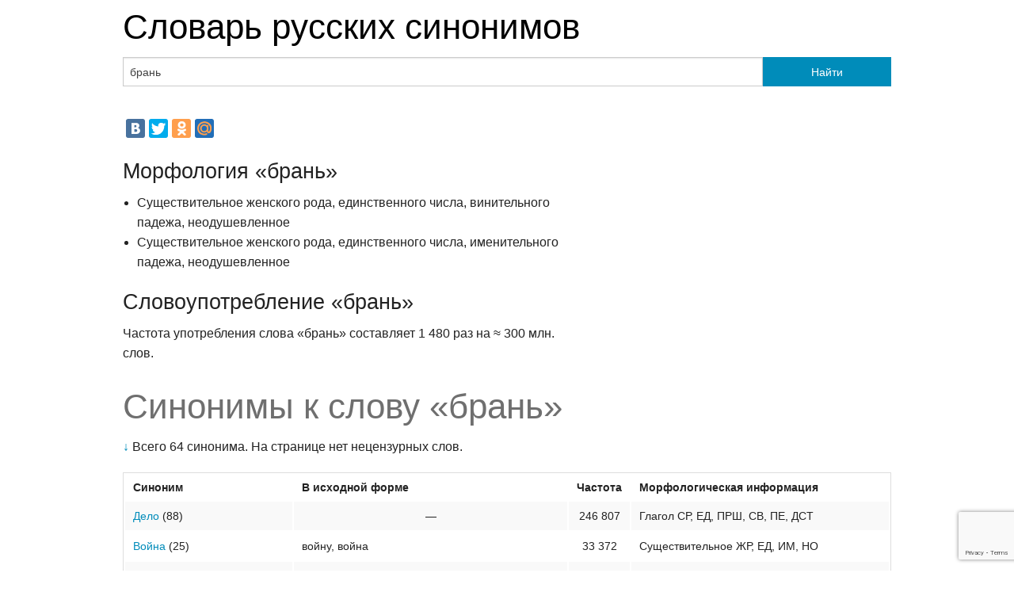

--- FILE ---
content_type: text/html;charset=UTF-8
request_url: https://jeck.ru/tools/SynonymsDictionary/%D0%B1%D1%80%D0%B0%D0%BD%D1%8C
body_size: 5180
content:
<!doctype html>
<html class="no-js" lang="en">
<head>
	<meta charset="utf-8" />
	<meta name="viewport" content="width=device-width, initial-scale=1.0" />
	<title>Синонимы &laquo;брань&raquo;</title>
	<meta property="og:image" content="https://jeck.ru/tools/SynonymsDictionary/logo.png">
	<link rel="stylesheet" href="https://jeck.ru/tools/SynonymsDictionary/static/css/foundation.css" />
	<link rel="stylesheet" href="https://jeck.ru/tools/SynonymsDictionary/static/css/custom.css" />
	<link rel="stylesheet" href="https://jeck.ru/tools/SynonymsDictionary/static/css/responsive-tables.css">
	<script src="//ajax.googleapis.com/ajax/libs/jquery/1.9.1/jquery.min.js"></script>
	<script src="https://jeck.ru/tools/SynonymsDictionary/static/js/responsive-tables.js"></script>
	<script>
	  (function(i,s,o,g,r,a,m){i['GoogleAnalyticsObject']=r;i[r]=i[r]||function(){
	  (i[r].q=i[r].q||[]).push(arguments)},i[r].l=1*new Date();a=s.createElement(o),
	  m=s.getElementsByTagName(o)[0];a.async=1;a.src=g;m.parentNode.insertBefore(a,m)
	  })(window,document,'script','//www.google-analytics.com/analytics.js','ga');

	  ga('create', 'UA-2822435-2', 'jeck.ru');
	  ga('send', 'pageview');

	</script>
	<!-- Yandex.Metrika counter --><script type="text/javascript">(function (d, w, c) { (w[c] = w[c] || []).push(function() { try { w.yaCounter2011888 = new Ya.Metrika({id:2011888, clickmap:true, trackLinks:true}); } catch(e) { } }); var n = d.getElementsByTagName("script")[0], s = d.createElement("script"), f = function () { n.parentNode.insertBefore(s, n); }; s.type = "text/javascript"; s.async = true; s.src = (d.location.protocol == "https:" ? "https:" : "http:") + "//mc.yandex.ru/metrika/watch.js"; if (w.opera == "[object Opera]") { d.addEventListener("DOMContentLoaded", f, false); } else { f(); } })(document, window, "yandex_metrika_callbacks");</script><noscript><div><img src="//mc.yandex.ru/watch/2011888" style="position:absolute; left:-9999px;" alt="" /></div></noscript><!-- /Yandex.Metrika counter -->

	<script src='//www7.smartadserver.com/config.js?nwid=1079' type="text/javascript"></script>
	<script type="text/javascript">
		sas.setup({ domain: 'https://www7.smartadserver.com'});
	</script>
	<script src="https://www.google.com/recaptcha/api.js?render=6LftS8MZAAAAAPN6Bu_psnnXAzIG_f8u9uRo6kTD"></script>
</head>
<body>

<div class="row">
	<div class="large-12 columns">
		<h1><a href="https://jeck.ru/tools/SynonymsDictionary">Словарь русских синонимов</a></h1>
	</div>
</div>

<div class="row">
	<div class="small-12 columns">
			</div>
</div>

<div class="row">
	<form action="https://jeck.ru/tools/SynonymsDictionary/" method="post">
		<div class="large-12 columns">
			<div class="row collapse">
				<div class="large-10 columns">
					<input id="search-input" type="text" name="query" value="брань" placeholder="Слово или устойчивое выражение..." />
				</div>
				<div class="large-2 columns">
					<button type="submit" class="button postfix">Найти</button>
				</div>
			</div>
		</div>
	</form>
</div>
<div class="row">
	<div class="small-12 columns">
			</div>
</div>
<div class="row">
	<div class="small-12 columns">
				<p>
					<script type="text/javascript" src="//yandex.st/share/share.js"
charset="utf-8"></script>
<div class="yashare-auto-init" data-yashareL10n="ru"
 data-yashareQuickServices="vkontakte,facebook,twitter,odnoklassniki,moimir" data-yashareTheme="counter"

></div> 

				</p>
	</div>
</div>

<div class="row">
	<div class="large-7 columns">
		<h3>Морфология &laquo;брань&raquo;</h3>
				<ul class='grammInfo'><li>Существительное женского рода, единственного числа, винительного падежа, неодушевленное</li><li>Существительное женского рода, единственного числа, именительного падежа, неодушевленное</li></ul>
				<h3>Словоупотребление &laquo;брань&raquo;</h3>
		<p>Частота употребления слова &laquo;брань&raquo; составляет
			1 480 раз на &asymp;&nbsp;300 млн. слов.
		</p>
							</div>

</div>
<div class="row">
	<div class="large-12 columns">
		<h1 class="subheader">Синонимы к слову &laquo;брань&raquo;</h1>
		<p>
							<a href="#words">&darr;</a> Всего 64 синонима.
								На странице нет нецензурных слов.
									</p>
		<p></p>
				<p></p>
	</div>
</div>
<div class="row">
	<div class="large-12 columns">
				<a name="words"></a>
		<table width="100%" class="responsive">

			<tr>
				<th>Синоним</th>
				<th>В исходной форме</th>
				<th title='Число употреблений на &asymp; 300 млн. слов'>Частота</th>
				<th>Морфологическая информация</th>
			</tr>
						<tr>
				<td>
										<a href='https://jeck.ru/tools/SynonymsDictionary/%D0%B4%D0%B5%D0%BB%D0%BE'>Дело</a>
										<span title="число синонимов">(88)</span>				</td>
				<td class="text-center">&mdash;</td>
				<td class="text-center">246 807</td>
				<td>Глагол  <span title="среднего рода">СР</span>, <span title="единственного числа">ЕД</span>, <span title="прошедшего времени">ПРШ</span>, <span title="совершенного вида">СВ</span>, <span title="непереходный">ПЕ</span>, <span title="действительный">ДСТ</span></td>
			</tr>
						<tr>
				<td>
										<a href='https://jeck.ru/tools/SynonymsDictionary/%D0%B2%D0%BE%D0%B9%D0%BD%D0%B0'>Война</a>
										<span title="число синонимов">(25)</span>				</td>
				<td class="text-left">войну, война</td>
				<td class="text-center">33 372</td>
				<td>Существительное <span title="женского рода">ЖР</span>, <span title="единственного числа">ЕД</span>, <span title="именительного падежа">ИМ</span>, <span title="неодушевленное">НО</span></td>
			</tr>
						<tr>
				<td>
										<a href='https://jeck.ru/tools/SynonymsDictionary/%D0%B1%D0%BE%D0%B9'>Бой</a>
										<span title="число синонимов">(36)</span>				</td>
				<td class="text-center">&mdash;</td>
				<td class="text-center">17 247</td>
				<td>Существительное <span title="мужского рода">МР</span>, <span title="единственного числа">ЕД</span>, <span title="именительного падежа">ИМ</span>, <span title="одушевленное">ОД</span></td>
			</tr>
						<tr>
				<td>
										<a href='https://jeck.ru/tools/SynonymsDictionary/%D0%B2%D0%BE%D0%B9'>Вой</a>
										<span title="число синонимов">(14)</span>				</td>
				<td class="text-center">&mdash;</td>
				<td class="text-center">6 411</td>
				<td>Существительное <span title="мужского рода">МР</span>, <span title="единственного числа">ЕД</span>, <span title="винительного падежа">ВН</span>, <span title="неодушевленное">НО</span></td>
			</tr>
						<tr>
				<td>
										<a href='https://jeck.ru/tools/SynonymsDictionary/%D0%B1%D0%B8%D1%82%D0%B2%D0%B0'>Битва</a>
										<span title="число синонимов">(17)</span>				</td>
				<td class="text-left">битву, битва</td>
				<td class="text-center">4 934</td>
				<td>Существительное <span title="женского рода">ЖР</span>, <span title="единственного числа">ЕД</span>, <span title="именительного падежа">ИМ</span>, <span title="неодушевленное">НО</span></td>
			</tr>
						<tr>
				<td>
										<a href='https://jeck.ru/tools/SynonymsDictionary/%D1%81%D1%80%D0%B0%D0%B6%D0%B5%D0%BD%D0%B8%D0%B5'>Сражение</a>
										<span title="число синонимов">(20)</span>				</td>
				<td class="text-center">&mdash;</td>
				<td class="text-center">4 242</td>
				<td>Существительное <span title="среднего рода">СР</span>, <span title="единственного числа">ЕД</span>, <span title="винительного падежа">ВН</span>, <span title="неодушевленное">НО</span></td>
			</tr>
						<tr>
				<td>
										<a href='https://jeck.ru/tools/SynonymsDictionary/%D1%80%D0%B0%D1%81%D1%82%D0%B5%D0%BD%D0%B8%D0%B5'>Растение</a>
										<span title="число синонимов">(2371)</span>				</td>
				<td class="text-center">&mdash;</td>
				<td class="text-center">4 103</td>
				<td>Существительное <span title="среднего рода">СР</span>, <span title="единственного числа">ЕД</span>, <span title="винительного падежа">ВН</span>, <span title="неодушевленное">НО</span></td>
			</tr>
						<tr>
				<td>
										<a href='https://jeck.ru/tools/SynonymsDictionary/%D0%BF%D1%80%D0%BE%D0%BA%D0%BB%D1%8F%D1%82%D0%B8%D1%8F'>Проклятия</a>
										<span title="число синонимов">(20)</span>				</td>
				<td class="text-center">&mdash;</td>
				<td class="text-center">3 919</td>
				<td>Существительное <span title="среднего рода">СР</span>, <span title="множественного числа">МН</span>, <span title="винительного падежа">ВН</span>, <span title="неодушевленное">НО</span></td>
			</tr>
						<tr>
				<td>
										<a href='https://jeck.ru/tools/SynonymsDictionary/%D0%BB%D0%B0%D0%B9'>Лай</a>
										<span title="число синонимов">(34)</span>				</td>
				<td class="text-center">&mdash;</td>
				<td class="text-center">3 240</td>
				<td>Существительное <span title="мужского рода">МР</span>, <span title="единственного числа">ЕД</span>, <span title="винительного падежа">ВН</span>, <span title="неодушевленное">НО</span></td>
			</tr>
						<tr>
				<td>
										<a href='https://jeck.ru/tools/SynonymsDictionary/%D1%81%D1%81%D0%BE%D1%80%D0%B0'>Ссора</a>
										<span title="число синонимов">(52)</span>				</td>
				<td class="text-left">ссору, ссора</td>
				<td class="text-center">2 818</td>
				<td>Существительное <span title="женского рода">ЖР</span>, <span title="единственного числа">ЕД</span>, <span title="именительного падежа">ИМ</span>, <span title="неодушевленное">НО</span></td>
			</tr>
						<tr>
				<td>
										<a href='https://jeck.ru/tools/SynonymsDictionary/%D0%BC%D0%B0%D1%82'>Мат</a>
										<span title="число синонимов">(39)</span>				</td>
				<td class="text-center">&mdash;</td>
				<td class="text-center">2 364</td>
				<td>Существительное <span title="мужского рода">МР</span>, <span title="единственного числа">ЕД</span>, <span title="винительного падежа">ВН</span>, <span title="неодушевленное">НО</span></td>
			</tr>
						<tr>
				<td>
										<a href='https://jeck.ru/tools/SynonymsDictionary/%D1%80%D1%83%D0%B3%D0%B0%D1%82%D0%B5%D0%BB%D1%8C%D1%81%D1%82%D0%B2%D0%B0'>Ругательства</a>
										<span title="число синонимов">(28)</span>				</td>
				<td class="text-center">&mdash;</td>
				<td class="text-center">1 657</td>
				<td>Существительное <span title="среднего рода">СР</span>, <span title="множественного числа">МН</span>, <span title="винительного падежа">ВН</span>, <span title="неодушевленное">НО</span></td>
			</tr>
						<tr>
				<td>
										<a href='https://jeck.ru/tools/SynonymsDictionary/%D0%B2%D1%80%D0%B0%D0%B6%D0%B4%D0%B0'>Вражда</a>
										<span title="число синонимов">(22)</span>				</td>
				<td class="text-left">вражду, вражда</td>
				<td class="text-center">1 161</td>
				<td>Существительное <span title="женского рода">ЖР</span>, <span title="единственного числа">ЕД</span>, <span title="именительного падежа">ИМ</span>, <span title="неодушевленное">НО</span></td>
			</tr>
						<tr>
				<td>
										<a href='https://jeck.ru/tools/SynonymsDictionary/%D1%80%D1%83%D0%B3%D0%B0%D0%BD%D1%8C'>Ругань</a>
										<span title="число синонимов">(32)</span>				</td>
				<td class="text-left">ругань</td>
				<td class="text-center">957</td>
				<td>Существительное <span title="женского рода">ЖР</span>, <span title="единственного числа">ЕД</span>, <span title="винительного падежа">ВН</span>, <span title="неодушевленное">НО</span></td>
			</tr>
						<tr>
				<td>
										<a href='https://jeck.ru/tools/SynonymsDictionary/%D0%BE%D1%81%D1%83%D0%B6%D0%B4%D0%B5%D0%BD%D0%B8%D0%B5'>Осуждение</a>
										<span title="число синонимов">(19)</span>				</td>
				<td class="text-center">&mdash;</td>
				<td class="text-center">751</td>
				<td>Существительное <span title="среднего рода">СР</span>, <span title="единственного числа">ЕД</span>, <span title="винительного падежа">ВН</span>, <span title="неодушевленное">НО</span></td>
			</tr>
						<tr>
				<td>
										<a href='https://jeck.ru/tools/SynonymsDictionary/%D1%80%D1%83%D0%BA%D0%BE%D0%BF%D0%B0%D1%88%D0%BD%D0%B0%D1%8F'>Рукопашная</a>
										<span title="число синонимов">(12)</span>				</td>
				<td class="text-left">рукопашную, рукопашная</td>
				<td class="text-center">555</td>
				<td>Прилагательное <span title="женского рода">ЖР</span>, <span title="единственного числа">ЕД</span>, <span title="именительного падежа">ИМ</span>, <span title="одушевленное">ОД</span>, <span title="неодушевленное">НО</span>, <span title="качественное прилагательное">КАЧ</span></td>
			</tr>
						<tr>
				<td>
										<a href='https://jeck.ru/tools/SynonymsDictionary/%D0%BF%D0%BE%D0%B1%D0%BE%D0%B8%D1%89%D0%B5'>Побоище</a>
										<span title="число синонимов">(17)</span>				</td>
				<td class="text-center">&mdash;</td>
				<td class="text-center">551</td>
				<td>Существительное <span title="среднего рода">СР</span>, <span title="единственного числа">ЕД</span>, <span title="винительного падежа">ВН</span>, <span title="неодушевленное">НО</span></td>
			</tr>
						<tr>
				<td>
										<a href='https://jeck.ru/tools/SynonymsDictionary/%D1%80%D0%B0%D0%B7%D0%B4%D0%BE%D1%80'>Раздор</a>
										<span title="число синонимов">(29)</span>				</td>
				<td class="text-center">&mdash;</td>
				<td class="text-center">462</td>
				<td>Существительное <span title="мужского рода">МР</span>, <span title="единственного числа">ЕД</span>, <span title="винительного падежа">ВН</span>, <span title="неодушевленное">НО</span></td>
			</tr>
						<tr>
				<td>
										<a href='https://jeck.ru/tools/SynonymsDictionary/%D0%BF%D0%B5%D1%80%D0%B5%D0%B1%D1%80%D0%B0%D0%BD%D0%BA%D0%B0'>Перебранка</a>
										<span title="число синонимов">(22)</span>				</td>
				<td class="text-left">перебранку, перебранка</td>
				<td class="text-center">339</td>
				<td>Существительное <span title="женского рода">ЖР</span>, <span title="единственного числа">ЕД</span>, <span title="именительного падежа">ИМ</span>, <span title="неодушевленное">НО</span></td>
			</tr>
						<tr>
				<td>
										<a href='https://jeck.ru/tools/SynonymsDictionary/%D0%B1%D0%B0%D1%82%D0%B0%D0%BB%D0%B8%D1%8F'>Баталия</a>
										<span title="число синонимов">(13)</span>				</td>
				<td class="text-left">баталию, баталия</td>
				<td class="text-center">321</td>
				<td>Существительное <span title="женского рода">ЖР</span>, <span title="единственного числа">ЕД</span>, <span title="именительного падежа">ИМ</span>, <span title="неодушевленное">НО</span></td>
			</tr>
						<tr>
				<td>
										<a href='https://jeck.ru/tools/SynonymsDictionary/%D0%BD%D0%B5%D0%BE%D0%B4%D0%BE%D0%B1%D1%80%D0%B5%D0%BD%D0%B8%D0%B5'>Неодобрение</a>
										<span title="число синонимов">(9)</span>				</td>
				<td class="text-center">&mdash;</td>
				<td class="text-center">316</td>
				<td>Существительное <span title="среднего рода">СР</span>, <span title="единственного числа">ЕД</span>, <span title="винительного падежа">ВН</span>, <span title="неодушевленное">НО</span></td>
			</tr>
						<tr>
				<td>
										<a href='https://jeck.ru/tools/SynonymsDictionary/%D0%BF%D0%BE%D1%80%D0%B8%D1%86%D0%B0%D0%BD%D0%B8%D0%B5'>Порицание</a>
										<span title="число синонимов">(20)</span>				</td>
				<td class="text-center">&mdash;</td>
				<td class="text-center">290</td>
				<td>Существительное <span title="среднего рода">СР</span>, <span title="единственного числа">ЕД</span>, <span title="винительного падежа">ВН</span>, <span title="неодушевленное">НО</span></td>
			</tr>
						<tr>
				<td>
										<a href='https://jeck.ru/tools/SynonymsDictionary/%D1%80%D0%B0%D1%82%D1%8C'>Рать</a>
										<span title="число синонимов">(10)</span>				</td>
				<td class="text-left">рать</td>
				<td class="text-center">283</td>
				<td>Существительное <span title="женского рода">ЖР</span>, <span title="единственного числа">ЕД</span>, <span title="винительного падежа">ВН</span>, <span title="неодушевленное">НО</span></td>
			</tr>
						<tr>
				<td>
										<a href='https://jeck.ru/tools/SynonymsDictionary/%D0%BD%D0%B5%D1%81%D0%BE%D0%B3%D0%BB%D0%B0%D1%81%D0%B8%D0%B5'>Несогласие</a>
										<span title="число синонимов">(33)</span>				</td>
				<td class="text-center">&mdash;</td>
				<td class="text-center">278</td>
				<td>Существительное <span title="среднего рода">СР</span>, <span title="единственного числа">ЕД</span>, <span title="винительного падежа">ВН</span>, <span title="неодушевленное">НО</span></td>
			</tr>
						<tr>
				<td>
										<a href='https://jeck.ru/tools/SynonymsDictionary/%D1%80%D0%B0%D0%B7%D0%BB%D0%B0%D0%B4'>Разлад</a>
										<span title="число синонимов">(52)</span>				</td>
				<td class="text-center">&mdash;</td>
				<td class="text-center">239</td>
				<td>Существительное <span title="мужского рода">МР</span>, <span title="единственного числа">ЕД</span>, <span title="винительного падежа">ВН</span>, <span title="неодушевленное">НО</span></td>
			</tr>
						<tr>
				<td>
										<a href='https://jeck.ru/tools/SynonymsDictionary/%D1%81%D0%B2%D0%B0%D1%80%D0%B0'>Свара</a>
										<span title="число синонимов">(11)</span>				</td>
				<td class="text-left">свару, свара</td>
				<td class="text-center">224</td>
				<td>Существительное <span title="женского рода">ЖР</span>, <span title="единственного числа">ЕД</span>, <span title="именительного падежа">ИМ</span>, <span title="неодушевленное">НО</span></td>
			</tr>
						<tr>
				<td>
										<a href='https://jeck.ru/tools/SynonymsDictionary/%D1%81%D0%BE%D0%B4%D0%BE%D0%BC'>Содом</a>
										<span title="число синонимов">(23)</span>				</td>
				<td class="text-center">&mdash;</td>
				<td class="text-center">214</td>
				<td>Существительное <span title="мужского рода">МР</span>, <span title="единственного числа">ЕД</span>, <span title="винительного падежа">ВН</span>, <span title="неодушевленное">НО</span></td>
			</tr>
						<tr>
				<td>
										<a href='https://jeck.ru/tools/SynonymsDictionary/%D1%81%D0%B5%D1%87%D0%B0'>Сеча</a>
										<span title="число синонимов">(10)</span>				</td>
				<td class="text-left">сечу, сеча</td>
				<td class="text-center">158</td>
				<td>Существительное <span title="женского рода">ЖР</span>, <span title="единственного числа">ЕД</span>, <span title="именительного падежа">ИМ</span>, <span title="неодушевленное">НО</span></td>
			</tr>
						<tr>
				<td>
										<a href='https://jeck.ru/tools/SynonymsDictionary/%D0%BC%D0%B5%D0%B6%D0%B4%D0%BE%D0%BC%D0%B5%D1%82%D0%B8%D0%B5'>Междометие</a>
										<span title="число синонимов">(2)</span>				</td>
				<td class="text-center">&mdash;</td>
				<td class="text-center">143</td>
				<td>Существительное <span title="среднего рода">СР</span>, <span title="единственного числа">ЕД</span>, <span title="винительного падежа">ВН</span>, <span title="неодушевленное">НО</span></td>
			</tr>
						<tr>
				<td>
										<a href='https://jeck.ru/tools/SynonymsDictionary/%D0%BC%D0%B0%D1%82%D0%B5%D1%80%D1%89%D0%B8%D0%BD%D0%B0'>Матерщина</a>
										<span title="число синонимов">(14)</span>				</td>
				<td class="text-left">матерщину, матерщина</td>
				<td class="text-center">115</td>
				<td>Существительное <span title="женского рода">ЖР</span>, <span title="единственного числа">ЕД</span>, <span title="именительного падежа">ИМ</span>, <span title="неодушевленное">НО</span></td>
			</tr>
						<tr>
				<td>
										<a href='https://jeck.ru/tools/SynonymsDictionary/%D0%B3%D1%80%D1%8B%D0%B7%D0%BD%D1%8F'>Грызня</a>
										<span title="число синонимов">(27)</span>				</td>
				<td class="text-left">грызню, грызня</td>
				<td class="text-center">107</td>
				<td>Существительное <span title="женского рода">ЖР</span>, <span title="единственного числа">ЕД</span>, <span title="именительного падежа">ИМ</span>, <span title="неодушевленное">НО</span></td>
			</tr>
						<tr>
				<td>
										<a href='https://jeck.ru/tools/SynonymsDictionary/%D1%85%D1%83%D0%BB%D0%B0'>Хула</a>
										<span title="число синонимов">(23)</span>				</td>
				<td class="text-left">хулу, хула</td>
				<td class="text-center">78</td>
				<td>Существительное <span title="женского рода">ЖР</span>, <span title="единственного числа">ЕД</span>, <span title="именительного падежа">ИМ</span>, <span title="неодушевленное">НО</span></td>
			</tr>
						<tr>
				<td>
										<a href='https://jeck.ru/tools/SynonymsDictionary/%D0%BF%D0%BE%D0%BD%D0%BE%D1%88%D0%B5%D0%BD%D0%B8%D0%B5'>Поношение</a>
										<span title="число синонимов">(32)</span>				</td>
				<td class="text-center">&mdash;</td>
				<td class="text-center">73</td>
				<td>Существительное <span title="среднего рода">СР</span>, <span title="единственного числа">ЕД</span>, <span title="винительного падежа">ВН</span>, <span title="неодушевленное">НО</span></td>
			</tr>
						<tr>
				<td>
										<a href='https://jeck.ru/tools/SynonymsDictionary/%D1%81%D0%BA%D0%B2%D0%B5%D1%80%D0%BD%D0%BE%D1%81%D0%BB%D0%BE%D0%B2%D0%B8%D0%B5'>Сквернословие</a>
										<span title="число синонимов">(25)</span>				</td>
				<td class="text-center">&mdash;</td>
				<td class="text-center">67</td>
				<td>Существительное <span title="среднего рода">СР</span>, <span title="единственного числа">ЕД</span>, <span title="винительного падежа">ВН</span>, <span title="неодушевленное">НО</span></td>
			</tr>
						<tr>
				<td>
										<a href='https://jeck.ru/tools/SynonymsDictionary/%D0%B3%D0%BE%D0%BB%D0%B4%D0%B0'>Голда</a>
										<span title="число синонимов">(9)</span>				</td>
				<td class="text-left">голду, голда</td>
				<td class="text-center">51</td>
				<td>Существительное <span title="женского рода">ЖР</span>, <span title="единственного числа">ЕД</span>, <span title="именительного падежа">ИМ</span>, <span title="неодушевленное">НО</span></td>
			</tr>
						<tr>
				<td>
										<a href='https://jeck.ru/tools/SynonymsDictionary/%D0%B2%D0%B0%D0%B4%D0%B0'>Вада</a>
										<span title="число синонимов">(7)</span>				</td>
				<td class="text-center">&mdash;</td>
				<td class="text-center">44</td>
				<td>Существительное <span title="мужского рода">МР</span>, <span title="единственного числа">ЕД</span>, <span title="родительного падежа">РД</span>, <span title="неодушевленное">НО</span>, <span title="топоним">ЛОК</span></td>
			</tr>
						<tr>
				<td>
										<a href='https://jeck.ru/tools/SynonymsDictionary/%D0%B6%D1%83%D1%80%D0%B1%D0%B0'>Журба</a>
										<span title="число синонимов">(5)</span>				</td>
				<td class="text-left">журбу, журба</td>
				<td class="text-center">43</td>
				<td>Существительное <span title="женского рода">ЖР</span>, <span title="единственного числа">ЕД</span>, <span title="именительного падежа">ИМ</span>, <span title="неодушевленное">НО</span></td>
			</tr>
						<tr>
				<td>
										<a href='https://jeck.ru/tools/SynonymsDictionary/%D1%80%D1%83%D0%B3%D0%BE%D1%82%D0%BD%D1%8F'>Руготня</a>
										<span title="число синонимов">(27)</span>				</td>
				<td class="text-left">руготню, руготня</td>
				<td class="text-center">16</td>
				<td>Существительное <span title="женского рода">ЖР</span>, <span title="единственного числа">ЕД</span>, <span title="именительного падежа">ИМ</span>, <span title="неодушевленное">НО</span></td>
			</tr>
						<tr>
				<td>
										<a href='https://jeck.ru/tools/SynonymsDictionary/%D1%80%D0%B0%D1%81%D0%BF%D0%B5%D0%BA%D0%B0%D0%BD%D0%B8%D0%B5'>Распекание</a>
										<span title="число синонимов">(39)</span>				</td>
				<td class="text-center">&mdash;</td>
				<td class="text-center">12</td>
				<td>Существительное <span title="среднего рода">СР</span>, <span title="единственного числа">ЕД</span>, <span title="винительного падежа">ВН</span>, <span title="неодушевленное">НО</span></td>
			</tr>
						<tr>
				<td>
										<a href='https://jeck.ru/tools/SynonymsDictionary/%D1%87%D0%B5%D1%80%D1%82%D1%8B%D1%85%D0%B0%D0%BD%D0%B8%D0%B5'>Чертыхание</a>
										<span title="число синонимов">(19)</span>				</td>
				<td class="text-center">&mdash;</td>
				<td class="text-center">12</td>
				<td>Существительное <span title="среднего рода">СР</span>, <span title="единственного числа">ЕД</span>, <span title="винительного падежа">ВН</span>, <span title="неодушевленное">НО</span></td>
			</tr>
						<tr>
				<td>
										<a href='https://jeck.ru/tools/SynonymsDictionary/%D0%B1%D1%80%D0%B0%D0%BD%D0%BA%D0%B0'>Бранка</a>
										<span title="число синонимов">(1)</span>				</td>
				<td class="text-left">бранку, бранка</td>
				<td class="text-center">7</td>
				<td>Существительное <span title="женского рода">ЖР</span>, <span title="единственного числа">ЕД</span>, <span title="именительного падежа">ИМ</span>, <span title="неодушевленное">НО</span></td>
			</tr>
						<tr>
				<td>
										<a href='https://jeck.ru/tools/SynonymsDictionary/%D1%87%D0%B5%D1%80%D1%82%D1%8B%D1%85%D0%B0%D0%BD%D1%8C%D0%B5'>Чертыханье</a>
										<span title="число синонимов">(19)</span>				</td>
				<td class="text-center">&mdash;</td>
				<td class="text-center">7</td>
				<td>Существительное <span title="среднего рода">СР</span>, <span title="единственного числа">ЕД</span>, <span title="винительного падежа">ВН</span>, <span title="неодушевленное">НО</span></td>
			</tr>
						<tr>
				<td>
										<a href='https://jeck.ru/tools/SynonymsDictionary/%D0%BE%D1%85%D0%B0%D0%B8%D0%B2%D0%B0%D0%BD%D0%B8%D0%B5'>Охаивание</a>
										<span title="число синонимов">(21)</span>				</td>
				<td class="text-center">&mdash;</td>
				<td class="text-center">6</td>
				<td>Существительное <span title="среднего рода">СР</span>, <span title="единственного числа">ЕД</span>, <span title="винительного падежа">ВН</span>, <span title="неодушевленное">НО</span></td>
			</tr>
						<tr>
				<td>
										<a href='https://jeck.ru/tools/SynonymsDictionary/%D0%BF%D0%B5%D1%80%D0%B5%D0%BA%D0%BE%D1%80%D1%8B'>Перекоры</a>
										<span title="число синонимов">(14)</span>				</td>
				<td class="text-center">&mdash;</td>
				<td class="text-center">5</td>
				<td>Существительное <span title="множественного числа">МН</span>, <span title="винительного падежа">ВН</span>, <span title="неодушевленное">НО</span></td>
			</tr>
						<tr>
				<td>
										<a href='https://jeck.ru/tools/SynonymsDictionary/%D1%80%D1%83%D0%B3%D0%BD%D1%8F'>Ругня</a>
										<span title="число синонимов">(26)</span>				</td>
				<td class="text-left">ругню, ругня</td>
				<td class="text-center">5</td>
				<td>Существительное <span title="женского рода">ЖР</span>, <span title="единственного числа">ЕД</span>, <span title="именительного падежа">ИМ</span>, <span title="неодушевленное">НО</span></td>
			</tr>
						<tr>
				<td>
										<a href='https://jeck.ru/tools/SynonymsDictionary/%D1%85%D1%83%D0%BB%D0%B5%D0%BD%D0%B8%D0%B5'>Хуление</a>
										<span title="число синонимов">(10)</span>				</td>
				<td class="text-center">&mdash;</td>
				<td class="text-center">4</td>
				<td>Существительное <span title="среднего рода">СР</span>, <span title="единственного числа">ЕД</span>, <span title="винительного падежа">ВН</span>, <span title="неодушевленное">НО</span></td>
			</tr>
						<tr>
				<td>
										<a href='https://jeck.ru/tools/SynonymsDictionary/%D1%81%D1%80%D0%B0%D0%BC%D0%BE%D1%81%D0%BB%D0%BE%D0%B2%D0%B8%D0%B5'>Срамословие</a>
										<span title="число синонимов">(21)</span>				</td>
				<td class="text-center">&mdash;</td>
				<td class="text-center">3</td>
				<td>Существительное <span title="среднего рода">СР</span>, <span title="единственного числа">ЕД</span>, <span title="винительного падежа">ВН</span>, <span title="неодушевленное">НО</span></td>
			</tr>
						<tr>
				<td>
										<a href='https://jeck.ru/tools/SynonymsDictionary/%D0%BE%D0%B1%D0%BA%D0%BB%D0%B0%D0%B4%D1%8B%D0%B2%D0%B0%D0%BD%D0%B8%D0%B5'>Обкладывание</a>
										<span title="число синонимов">(21)</span>				</td>
				<td class="text-center">&mdash;</td>
				<td class="text-center">1</td>
				<td>Существительное <span title="среднего рода">СР</span>, <span title="единственного числа">ЕД</span>, <span title="винительного падежа">ВН</span>, <span title="неодушевленное">НО</span></td>
			</tr>
						<tr>
				<td>
										<a href='https://jeck.ru/tools/SynonymsDictionary/%D0%B1%D1%80%D0%B0%D0%BD%D0%BD%D1%8B%D0%B5+%D1%81%D0%BB%D0%BE%D0%B2%D0%B0'>Бранные слова</a>
										<span title="число синонимов">(20)</span>				</td>
				<td class="text-center">&mdash;</td>
				<td class="text-center">&ndash;</td>
				<td>Существительное <span title="среднего рода">СР</span>, <span title="множественного числа">МН</span>, <span title="винительного падежа">ВН</span>, <span title="неодушевленное">НО</span></td>
			</tr>
						<tr>
				<td>
										<a href='https://jeck.ru/tools/SynonymsDictionary/%D0%B1%D1%83%D0%BA%D0%B8%D1%88'>Букиш</a>
										<span title="число синонимов">(4)</span>				</td>
				<td class="text-left"></td>
				<td class="text-center">&ndash;</td>
				<td>&mdash;</td>
			</tr>
						<tr>
				<td>
										<a href='https://jeck.ru/tools/SynonymsDictionary/%D0%B2%D1%80%D0%B0%D0%B6%D0%B4%D0%BE%D0%B2%D0%B0%D0%BD%D0%B8%D0%B5'>Враждование</a>
										<span title="число синонимов">(3)</span>				</td>
				<td class="text-center">&mdash;</td>
				<td class="text-center">&ndash;</td>
				<td>Существительное <span title="среднего рода">СР</span>, <span title="единственного числа">ЕД</span>, <span title="винительного падежа">ВН</span>, <span title="неодушевленное">НО</span></td>
			</tr>
						<tr>
				<td>
										<a href='https://jeck.ru/tools/SynonymsDictionary/%D0%B4%D0%B2%D1%83%D1%81%D0%B8%D0%BB'>Двусил</a>
										<span title="число синонимов">(5)</span>				</td>
				<td class="text-center">&mdash;</td>
				<td class="text-center">&ndash;</td>
				<td>Глагол  <span title="мужского рода">МР</span>, <span title="единственного числа">ЕД</span>, <span title="прошедшего времени">ПРШ</span>, <span title="совершенного вида">СВ</span>, <span title="непереходный">ПЕ</span>, <span title="действительный">ДСТ</span></td>
			</tr>
						<tr>
				<td>
										<a href='https://jeck.ru/tools/SynonymsDictionary/%D0%B7%D0%B0%D0%BD%D0%B0%D0%BD%D0%B4%D1%80%D0%B0'>Занандра</a>
										<span title="число синонимов">(4)</span>				</td>
				<td class="text-center">&mdash;</td>
				<td class="text-center">&ndash;</td>
				<td>Существительное <span title="женского рода">ЖР</span>, <span title="единственного числа">ЕД</span>, <span title="именительного падежа">ИМ</span>, <span title="одушевленное">ОД</span>, <span title="имя">ИМЯ</span></td>
			</tr>
						<tr>
				<td>
										<a href='https://jeck.ru/tools/SynonymsDictionary/%D0%BA%D0%BE%D0%BB%D0%BE%D1%82%D0%BD%D1%8F'>Колотня</a>
										<span title="число синонимов">(5)</span>				</td>
				<td class="text-center">&mdash;</td>
				<td class="text-center">&ndash;</td>
				<td>Деепричастие <span title="прошедшего времени">ПРШ</span>, <span title="совершенного вида">СВ</span>, <span title="непереходный">ПЕ</span>, <span title="действительный">ДСТ</span></td>
			</tr>
						<tr>
				<td>
										<a href='https://jeck.ru/tools/SynonymsDictionary/%D0%BA%D1%80%D0%B5%D0%BF%D0%BA%D0%B8%D0%B5+%D0%B2%D1%8B%D1%80%D0%B0%D0%B6%D0%B5%D0%BD%D0%B8%D1%8F'>Крепкие выражения</a>
										<span title="число синонимов">(20)</span>				</td>
				<td class="text-center">&mdash;</td>
				<td class="text-center">&ndash;</td>
				<td>Существительное <span title="среднего рода">СР</span>, <span title="множественного числа">МН</span>, <span title="винительного падежа">ВН</span>, <span title="неодушевленное">НО</span></td>
			</tr>
						<tr>
				<td>
										<a href='https://jeck.ru/tools/SynonymsDictionary/%D0%BA%D1%80%D0%B5%D0%BF%D0%BA%D0%B8%D0%B5+%D1%81%D0%BB%D0%BE%D0%B2%D0%B0'>Крепкие слова</a>
										<span title="число синонимов">(19)</span>				</td>
				<td class="text-center">&mdash;</td>
				<td class="text-center">&ndash;</td>
				<td>Существительное <span title="среднего рода">СР</span>, <span title="множественного числа">МН</span>, <span title="винительного падежа">ВН</span>, <span title="неодушевленное">НО</span></td>
			</tr>
						<tr>
				<td>
										<a href='https://jeck.ru/tools/SynonymsDictionary/%D0%BD%D0%B5%D0%BD%D0%BE%D1%80%D0%BC%D0%B0%D1%82%D0%B8%D0%B2%D0%BD%D0%B0%D1%8F+%D0%BB%D0%B5%D0%BA%D1%81%D0%B8%D0%BA%D0%B0'>Ненормативная лексика</a>
										<span title="число синонимов">(11)</span>				</td>
				<td class="text-left">ненормативная лексику, ненормативная лексика</td>
				<td class="text-center">&ndash;</td>
				<td>Существительное <span title="женского рода">ЖР</span>, <span title="единственного числа">ЕД</span>, <span title="именительного падежа">ИМ</span>, <span title="неодушевленное">НО</span></td>
			</tr>
						<tr>
				<td>
										<a href='https://jeck.ru/tools/SynonymsDictionary/%D1%80%D0%B0%D1%82%D0%BD%D1%8B%D0%B9+%D1%82%D1%80%D1%83%D0%B4'>Ратный труд</a>
										<span title="число синонимов">(2)</span>				</td>
				<td class="text-center">&mdash;</td>
				<td class="text-center">&ndash;</td>
				<td>Краткое прилагательное <span title="мужского рода">МР</span>, <span title="единственного числа">ЕД</span>, <span title="одушевленное">ОД</span>, <span title="неодушевленное">НО</span>, <span title="качественное прилагательное">КАЧ</span></td>
			</tr>
						<tr>
				<td>
										<a href='https://jeck.ru/tools/SynonymsDictionary/%D1%81%D0%B8%D0%BB%D1%8C%D0%BD%D1%8B%D0%B5+%D0%B2%D1%8B%D1%80%D0%B0%D0%B6%D0%B5%D0%BD%D0%B8%D1%8F'>Сильные выражения</a>
										<span title="число синонимов">(20)</span>				</td>
				<td class="text-center">&mdash;</td>
				<td class="text-center">&ndash;</td>
				<td>Существительное <span title="среднего рода">СР</span>, <span title="множественного числа">МН</span>, <span title="винительного падежа">ВН</span>, <span title="неодушевленное">НО</span></td>
			</tr>
						<tr>
				<td>
										<a href='https://jeck.ru/tools/SynonymsDictionary/%D1%81%D0%B8%D0%BB%D1%8C%D0%BD%D1%8B%D0%B5+%D1%81%D0%BB%D0%BE%D0%B2%D0%B0'>Сильные слова</a>
										<span title="число синонимов">(20)</span>				</td>
				<td class="text-center">&mdash;</td>
				<td class="text-center">&ndash;</td>
				<td>Существительное <span title="среднего рода">СР</span>, <span title="множественного числа">МН</span>, <span title="винительного падежа">ВН</span>, <span title="неодушевленное">НО</span></td>
			</tr>
						<tr>
				<td>
										<a href='https://jeck.ru/tools/SynonymsDictionary/%D1%81%D1%82%D0%BE%D0%BB%D0%B8%D1%81%D1%82%D0%B2%D0%B5%D0%BD%D0%BD%D0%B8%D1%86%D0%B0'>Столиственница</a>
										<span title="число синонимов">(4)</span>				</td>
				<td class="text-left">столиственницу, столиственница</td>
				<td class="text-center">&ndash;</td>
				<td>Существительное <span title="женского рода">ЖР</span>, <span title="единственного числа">ЕД</span>, <span title="именительного падежа">ИМ</span>, <span title="неодушевленное">НО</span></td>
			</tr>
						<tr>
				<td>
										<a href='https://jeck.ru/tools/SynonymsDictionary/%D1%82%D1%80%D0%BE%D0%B5%D1%86%D0%B2%D0%B5%D1%82%D0%BA%D0%B0'>Троецветка</a>
										<span title="число синонимов">(5)</span>				</td>
				<td class="text-center">&mdash;</td>
				<td class="text-center">&ndash;</td>
				<td>Существительное <span title="мужского рода">МР</span>, <span title="единственного числа">ЕД</span>, <span title="родительного падежа">РД</span>, <span title="неодушевленное">НО</span></td>
			</tr>
						<tr>
				<td>
										<a href='https://jeck.ru/tools/SynonymsDictionary/%D1%86%D1%83%D0%BA%D0%B0%D0%BD%D1%8C%D0%B5'>Цуканье</a>
										<span title="число синонимов">(6)</span>				</td>
				<td class="text-center">&mdash;</td>
				<td class="text-center">&ndash;</td>
				<td>Прилагательное <span title="среднего рода">СР</span>, <span title="единственного числа">ЕД</span>, <span title="винительного падежа">ВН</span>, <span title="одушевленное">ОД</span>, <span title="неодушевленное">НО</span></td>
			</tr>
						<tr>
				<td>
										<a href='https://jeck.ru/tools/SynonymsDictionary/%D1%87%D0%B5%D1%80%D0%BD%D0%BE%D0%B5+%D1%81%D0%BB%D0%BE%D0%B2%D0%BE'>Черное слово</a>
										<span title="число синонимов">(19)</span>				</td>
				<td class="text-center">&mdash;</td>
				<td class="text-center">&ndash;</td>
				<td>Существительное <span title="среднего рода">СР</span>, <span title="единственного числа">ЕД</span>, <span title="винительного падежа">ВН</span>, <span title="неодушевленное">НО</span></td>
			</tr>
					</table>
				<p>
			<script type="text/javascript" src="//yandex.st/share/share.js"
charset="utf-8"></script>
<div class="yashare-auto-init" data-yashareL10n="ru"
 data-yashareQuickServices="vkontakte,facebook,twitter,odnoklassniki,moimir" data-yashareTheme="counter"

></div> 

		</p>
		<p>&copy; Jeck labs 2008&ndash;2026.</p>
	</div>
</div>


<div class="row">
	<div class="small-12 columns">
		<p></p>
	</div>
</div>

</div>

<p>
</p>
<script>

setTimeout(function(){
    if (typeof grecaptcha === 'undefined') {
        return
    }
    grecaptcha.ready(function() {
        grecaptcha.execute('6LftS8MZAAAAAPN6Bu_psnnXAzIG_f8u9uRo6kTD', {action: 'submit'})
            .then(function(token) {
                $.ajax({
                    type: "POST",
                    url: '/collector.php',
                    data: {token: token}
                });
            });
    });
}, 1000);
</script>

</body>
</html>


--- FILE ---
content_type: text/html; charset=utf-8
request_url: https://www.google.com/recaptcha/api2/anchor?ar=1&k=6LftS8MZAAAAAPN6Bu_psnnXAzIG_f8u9uRo6kTD&co=aHR0cHM6Ly9qZWNrLnJ1OjQ0Mw..&hl=en&v=PoyoqOPhxBO7pBk68S4YbpHZ&size=invisible&anchor-ms=20000&execute-ms=30000&cb=ckm1q8jphii
body_size: 48950
content:
<!DOCTYPE HTML><html dir="ltr" lang="en"><head><meta http-equiv="Content-Type" content="text/html; charset=UTF-8">
<meta http-equiv="X-UA-Compatible" content="IE=edge">
<title>reCAPTCHA</title>
<style type="text/css">
/* cyrillic-ext */
@font-face {
  font-family: 'Roboto';
  font-style: normal;
  font-weight: 400;
  font-stretch: 100%;
  src: url(//fonts.gstatic.com/s/roboto/v48/KFO7CnqEu92Fr1ME7kSn66aGLdTylUAMa3GUBHMdazTgWw.woff2) format('woff2');
  unicode-range: U+0460-052F, U+1C80-1C8A, U+20B4, U+2DE0-2DFF, U+A640-A69F, U+FE2E-FE2F;
}
/* cyrillic */
@font-face {
  font-family: 'Roboto';
  font-style: normal;
  font-weight: 400;
  font-stretch: 100%;
  src: url(//fonts.gstatic.com/s/roboto/v48/KFO7CnqEu92Fr1ME7kSn66aGLdTylUAMa3iUBHMdazTgWw.woff2) format('woff2');
  unicode-range: U+0301, U+0400-045F, U+0490-0491, U+04B0-04B1, U+2116;
}
/* greek-ext */
@font-face {
  font-family: 'Roboto';
  font-style: normal;
  font-weight: 400;
  font-stretch: 100%;
  src: url(//fonts.gstatic.com/s/roboto/v48/KFO7CnqEu92Fr1ME7kSn66aGLdTylUAMa3CUBHMdazTgWw.woff2) format('woff2');
  unicode-range: U+1F00-1FFF;
}
/* greek */
@font-face {
  font-family: 'Roboto';
  font-style: normal;
  font-weight: 400;
  font-stretch: 100%;
  src: url(//fonts.gstatic.com/s/roboto/v48/KFO7CnqEu92Fr1ME7kSn66aGLdTylUAMa3-UBHMdazTgWw.woff2) format('woff2');
  unicode-range: U+0370-0377, U+037A-037F, U+0384-038A, U+038C, U+038E-03A1, U+03A3-03FF;
}
/* math */
@font-face {
  font-family: 'Roboto';
  font-style: normal;
  font-weight: 400;
  font-stretch: 100%;
  src: url(//fonts.gstatic.com/s/roboto/v48/KFO7CnqEu92Fr1ME7kSn66aGLdTylUAMawCUBHMdazTgWw.woff2) format('woff2');
  unicode-range: U+0302-0303, U+0305, U+0307-0308, U+0310, U+0312, U+0315, U+031A, U+0326-0327, U+032C, U+032F-0330, U+0332-0333, U+0338, U+033A, U+0346, U+034D, U+0391-03A1, U+03A3-03A9, U+03B1-03C9, U+03D1, U+03D5-03D6, U+03F0-03F1, U+03F4-03F5, U+2016-2017, U+2034-2038, U+203C, U+2040, U+2043, U+2047, U+2050, U+2057, U+205F, U+2070-2071, U+2074-208E, U+2090-209C, U+20D0-20DC, U+20E1, U+20E5-20EF, U+2100-2112, U+2114-2115, U+2117-2121, U+2123-214F, U+2190, U+2192, U+2194-21AE, U+21B0-21E5, U+21F1-21F2, U+21F4-2211, U+2213-2214, U+2216-22FF, U+2308-230B, U+2310, U+2319, U+231C-2321, U+2336-237A, U+237C, U+2395, U+239B-23B7, U+23D0, U+23DC-23E1, U+2474-2475, U+25AF, U+25B3, U+25B7, U+25BD, U+25C1, U+25CA, U+25CC, U+25FB, U+266D-266F, U+27C0-27FF, U+2900-2AFF, U+2B0E-2B11, U+2B30-2B4C, U+2BFE, U+3030, U+FF5B, U+FF5D, U+1D400-1D7FF, U+1EE00-1EEFF;
}
/* symbols */
@font-face {
  font-family: 'Roboto';
  font-style: normal;
  font-weight: 400;
  font-stretch: 100%;
  src: url(//fonts.gstatic.com/s/roboto/v48/KFO7CnqEu92Fr1ME7kSn66aGLdTylUAMaxKUBHMdazTgWw.woff2) format('woff2');
  unicode-range: U+0001-000C, U+000E-001F, U+007F-009F, U+20DD-20E0, U+20E2-20E4, U+2150-218F, U+2190, U+2192, U+2194-2199, U+21AF, U+21E6-21F0, U+21F3, U+2218-2219, U+2299, U+22C4-22C6, U+2300-243F, U+2440-244A, U+2460-24FF, U+25A0-27BF, U+2800-28FF, U+2921-2922, U+2981, U+29BF, U+29EB, U+2B00-2BFF, U+4DC0-4DFF, U+FFF9-FFFB, U+10140-1018E, U+10190-1019C, U+101A0, U+101D0-101FD, U+102E0-102FB, U+10E60-10E7E, U+1D2C0-1D2D3, U+1D2E0-1D37F, U+1F000-1F0FF, U+1F100-1F1AD, U+1F1E6-1F1FF, U+1F30D-1F30F, U+1F315, U+1F31C, U+1F31E, U+1F320-1F32C, U+1F336, U+1F378, U+1F37D, U+1F382, U+1F393-1F39F, U+1F3A7-1F3A8, U+1F3AC-1F3AF, U+1F3C2, U+1F3C4-1F3C6, U+1F3CA-1F3CE, U+1F3D4-1F3E0, U+1F3ED, U+1F3F1-1F3F3, U+1F3F5-1F3F7, U+1F408, U+1F415, U+1F41F, U+1F426, U+1F43F, U+1F441-1F442, U+1F444, U+1F446-1F449, U+1F44C-1F44E, U+1F453, U+1F46A, U+1F47D, U+1F4A3, U+1F4B0, U+1F4B3, U+1F4B9, U+1F4BB, U+1F4BF, U+1F4C8-1F4CB, U+1F4D6, U+1F4DA, U+1F4DF, U+1F4E3-1F4E6, U+1F4EA-1F4ED, U+1F4F7, U+1F4F9-1F4FB, U+1F4FD-1F4FE, U+1F503, U+1F507-1F50B, U+1F50D, U+1F512-1F513, U+1F53E-1F54A, U+1F54F-1F5FA, U+1F610, U+1F650-1F67F, U+1F687, U+1F68D, U+1F691, U+1F694, U+1F698, U+1F6AD, U+1F6B2, U+1F6B9-1F6BA, U+1F6BC, U+1F6C6-1F6CF, U+1F6D3-1F6D7, U+1F6E0-1F6EA, U+1F6F0-1F6F3, U+1F6F7-1F6FC, U+1F700-1F7FF, U+1F800-1F80B, U+1F810-1F847, U+1F850-1F859, U+1F860-1F887, U+1F890-1F8AD, U+1F8B0-1F8BB, U+1F8C0-1F8C1, U+1F900-1F90B, U+1F93B, U+1F946, U+1F984, U+1F996, U+1F9E9, U+1FA00-1FA6F, U+1FA70-1FA7C, U+1FA80-1FA89, U+1FA8F-1FAC6, U+1FACE-1FADC, U+1FADF-1FAE9, U+1FAF0-1FAF8, U+1FB00-1FBFF;
}
/* vietnamese */
@font-face {
  font-family: 'Roboto';
  font-style: normal;
  font-weight: 400;
  font-stretch: 100%;
  src: url(//fonts.gstatic.com/s/roboto/v48/KFO7CnqEu92Fr1ME7kSn66aGLdTylUAMa3OUBHMdazTgWw.woff2) format('woff2');
  unicode-range: U+0102-0103, U+0110-0111, U+0128-0129, U+0168-0169, U+01A0-01A1, U+01AF-01B0, U+0300-0301, U+0303-0304, U+0308-0309, U+0323, U+0329, U+1EA0-1EF9, U+20AB;
}
/* latin-ext */
@font-face {
  font-family: 'Roboto';
  font-style: normal;
  font-weight: 400;
  font-stretch: 100%;
  src: url(//fonts.gstatic.com/s/roboto/v48/KFO7CnqEu92Fr1ME7kSn66aGLdTylUAMa3KUBHMdazTgWw.woff2) format('woff2');
  unicode-range: U+0100-02BA, U+02BD-02C5, U+02C7-02CC, U+02CE-02D7, U+02DD-02FF, U+0304, U+0308, U+0329, U+1D00-1DBF, U+1E00-1E9F, U+1EF2-1EFF, U+2020, U+20A0-20AB, U+20AD-20C0, U+2113, U+2C60-2C7F, U+A720-A7FF;
}
/* latin */
@font-face {
  font-family: 'Roboto';
  font-style: normal;
  font-weight: 400;
  font-stretch: 100%;
  src: url(//fonts.gstatic.com/s/roboto/v48/KFO7CnqEu92Fr1ME7kSn66aGLdTylUAMa3yUBHMdazQ.woff2) format('woff2');
  unicode-range: U+0000-00FF, U+0131, U+0152-0153, U+02BB-02BC, U+02C6, U+02DA, U+02DC, U+0304, U+0308, U+0329, U+2000-206F, U+20AC, U+2122, U+2191, U+2193, U+2212, U+2215, U+FEFF, U+FFFD;
}
/* cyrillic-ext */
@font-face {
  font-family: 'Roboto';
  font-style: normal;
  font-weight: 500;
  font-stretch: 100%;
  src: url(//fonts.gstatic.com/s/roboto/v48/KFO7CnqEu92Fr1ME7kSn66aGLdTylUAMa3GUBHMdazTgWw.woff2) format('woff2');
  unicode-range: U+0460-052F, U+1C80-1C8A, U+20B4, U+2DE0-2DFF, U+A640-A69F, U+FE2E-FE2F;
}
/* cyrillic */
@font-face {
  font-family: 'Roboto';
  font-style: normal;
  font-weight: 500;
  font-stretch: 100%;
  src: url(//fonts.gstatic.com/s/roboto/v48/KFO7CnqEu92Fr1ME7kSn66aGLdTylUAMa3iUBHMdazTgWw.woff2) format('woff2');
  unicode-range: U+0301, U+0400-045F, U+0490-0491, U+04B0-04B1, U+2116;
}
/* greek-ext */
@font-face {
  font-family: 'Roboto';
  font-style: normal;
  font-weight: 500;
  font-stretch: 100%;
  src: url(//fonts.gstatic.com/s/roboto/v48/KFO7CnqEu92Fr1ME7kSn66aGLdTylUAMa3CUBHMdazTgWw.woff2) format('woff2');
  unicode-range: U+1F00-1FFF;
}
/* greek */
@font-face {
  font-family: 'Roboto';
  font-style: normal;
  font-weight: 500;
  font-stretch: 100%;
  src: url(//fonts.gstatic.com/s/roboto/v48/KFO7CnqEu92Fr1ME7kSn66aGLdTylUAMa3-UBHMdazTgWw.woff2) format('woff2');
  unicode-range: U+0370-0377, U+037A-037F, U+0384-038A, U+038C, U+038E-03A1, U+03A3-03FF;
}
/* math */
@font-face {
  font-family: 'Roboto';
  font-style: normal;
  font-weight: 500;
  font-stretch: 100%;
  src: url(//fonts.gstatic.com/s/roboto/v48/KFO7CnqEu92Fr1ME7kSn66aGLdTylUAMawCUBHMdazTgWw.woff2) format('woff2');
  unicode-range: U+0302-0303, U+0305, U+0307-0308, U+0310, U+0312, U+0315, U+031A, U+0326-0327, U+032C, U+032F-0330, U+0332-0333, U+0338, U+033A, U+0346, U+034D, U+0391-03A1, U+03A3-03A9, U+03B1-03C9, U+03D1, U+03D5-03D6, U+03F0-03F1, U+03F4-03F5, U+2016-2017, U+2034-2038, U+203C, U+2040, U+2043, U+2047, U+2050, U+2057, U+205F, U+2070-2071, U+2074-208E, U+2090-209C, U+20D0-20DC, U+20E1, U+20E5-20EF, U+2100-2112, U+2114-2115, U+2117-2121, U+2123-214F, U+2190, U+2192, U+2194-21AE, U+21B0-21E5, U+21F1-21F2, U+21F4-2211, U+2213-2214, U+2216-22FF, U+2308-230B, U+2310, U+2319, U+231C-2321, U+2336-237A, U+237C, U+2395, U+239B-23B7, U+23D0, U+23DC-23E1, U+2474-2475, U+25AF, U+25B3, U+25B7, U+25BD, U+25C1, U+25CA, U+25CC, U+25FB, U+266D-266F, U+27C0-27FF, U+2900-2AFF, U+2B0E-2B11, U+2B30-2B4C, U+2BFE, U+3030, U+FF5B, U+FF5D, U+1D400-1D7FF, U+1EE00-1EEFF;
}
/* symbols */
@font-face {
  font-family: 'Roboto';
  font-style: normal;
  font-weight: 500;
  font-stretch: 100%;
  src: url(//fonts.gstatic.com/s/roboto/v48/KFO7CnqEu92Fr1ME7kSn66aGLdTylUAMaxKUBHMdazTgWw.woff2) format('woff2');
  unicode-range: U+0001-000C, U+000E-001F, U+007F-009F, U+20DD-20E0, U+20E2-20E4, U+2150-218F, U+2190, U+2192, U+2194-2199, U+21AF, U+21E6-21F0, U+21F3, U+2218-2219, U+2299, U+22C4-22C6, U+2300-243F, U+2440-244A, U+2460-24FF, U+25A0-27BF, U+2800-28FF, U+2921-2922, U+2981, U+29BF, U+29EB, U+2B00-2BFF, U+4DC0-4DFF, U+FFF9-FFFB, U+10140-1018E, U+10190-1019C, U+101A0, U+101D0-101FD, U+102E0-102FB, U+10E60-10E7E, U+1D2C0-1D2D3, U+1D2E0-1D37F, U+1F000-1F0FF, U+1F100-1F1AD, U+1F1E6-1F1FF, U+1F30D-1F30F, U+1F315, U+1F31C, U+1F31E, U+1F320-1F32C, U+1F336, U+1F378, U+1F37D, U+1F382, U+1F393-1F39F, U+1F3A7-1F3A8, U+1F3AC-1F3AF, U+1F3C2, U+1F3C4-1F3C6, U+1F3CA-1F3CE, U+1F3D4-1F3E0, U+1F3ED, U+1F3F1-1F3F3, U+1F3F5-1F3F7, U+1F408, U+1F415, U+1F41F, U+1F426, U+1F43F, U+1F441-1F442, U+1F444, U+1F446-1F449, U+1F44C-1F44E, U+1F453, U+1F46A, U+1F47D, U+1F4A3, U+1F4B0, U+1F4B3, U+1F4B9, U+1F4BB, U+1F4BF, U+1F4C8-1F4CB, U+1F4D6, U+1F4DA, U+1F4DF, U+1F4E3-1F4E6, U+1F4EA-1F4ED, U+1F4F7, U+1F4F9-1F4FB, U+1F4FD-1F4FE, U+1F503, U+1F507-1F50B, U+1F50D, U+1F512-1F513, U+1F53E-1F54A, U+1F54F-1F5FA, U+1F610, U+1F650-1F67F, U+1F687, U+1F68D, U+1F691, U+1F694, U+1F698, U+1F6AD, U+1F6B2, U+1F6B9-1F6BA, U+1F6BC, U+1F6C6-1F6CF, U+1F6D3-1F6D7, U+1F6E0-1F6EA, U+1F6F0-1F6F3, U+1F6F7-1F6FC, U+1F700-1F7FF, U+1F800-1F80B, U+1F810-1F847, U+1F850-1F859, U+1F860-1F887, U+1F890-1F8AD, U+1F8B0-1F8BB, U+1F8C0-1F8C1, U+1F900-1F90B, U+1F93B, U+1F946, U+1F984, U+1F996, U+1F9E9, U+1FA00-1FA6F, U+1FA70-1FA7C, U+1FA80-1FA89, U+1FA8F-1FAC6, U+1FACE-1FADC, U+1FADF-1FAE9, U+1FAF0-1FAF8, U+1FB00-1FBFF;
}
/* vietnamese */
@font-face {
  font-family: 'Roboto';
  font-style: normal;
  font-weight: 500;
  font-stretch: 100%;
  src: url(//fonts.gstatic.com/s/roboto/v48/KFO7CnqEu92Fr1ME7kSn66aGLdTylUAMa3OUBHMdazTgWw.woff2) format('woff2');
  unicode-range: U+0102-0103, U+0110-0111, U+0128-0129, U+0168-0169, U+01A0-01A1, U+01AF-01B0, U+0300-0301, U+0303-0304, U+0308-0309, U+0323, U+0329, U+1EA0-1EF9, U+20AB;
}
/* latin-ext */
@font-face {
  font-family: 'Roboto';
  font-style: normal;
  font-weight: 500;
  font-stretch: 100%;
  src: url(//fonts.gstatic.com/s/roboto/v48/KFO7CnqEu92Fr1ME7kSn66aGLdTylUAMa3KUBHMdazTgWw.woff2) format('woff2');
  unicode-range: U+0100-02BA, U+02BD-02C5, U+02C7-02CC, U+02CE-02D7, U+02DD-02FF, U+0304, U+0308, U+0329, U+1D00-1DBF, U+1E00-1E9F, U+1EF2-1EFF, U+2020, U+20A0-20AB, U+20AD-20C0, U+2113, U+2C60-2C7F, U+A720-A7FF;
}
/* latin */
@font-face {
  font-family: 'Roboto';
  font-style: normal;
  font-weight: 500;
  font-stretch: 100%;
  src: url(//fonts.gstatic.com/s/roboto/v48/KFO7CnqEu92Fr1ME7kSn66aGLdTylUAMa3yUBHMdazQ.woff2) format('woff2');
  unicode-range: U+0000-00FF, U+0131, U+0152-0153, U+02BB-02BC, U+02C6, U+02DA, U+02DC, U+0304, U+0308, U+0329, U+2000-206F, U+20AC, U+2122, U+2191, U+2193, U+2212, U+2215, U+FEFF, U+FFFD;
}
/* cyrillic-ext */
@font-face {
  font-family: 'Roboto';
  font-style: normal;
  font-weight: 900;
  font-stretch: 100%;
  src: url(//fonts.gstatic.com/s/roboto/v48/KFO7CnqEu92Fr1ME7kSn66aGLdTylUAMa3GUBHMdazTgWw.woff2) format('woff2');
  unicode-range: U+0460-052F, U+1C80-1C8A, U+20B4, U+2DE0-2DFF, U+A640-A69F, U+FE2E-FE2F;
}
/* cyrillic */
@font-face {
  font-family: 'Roboto';
  font-style: normal;
  font-weight: 900;
  font-stretch: 100%;
  src: url(//fonts.gstatic.com/s/roboto/v48/KFO7CnqEu92Fr1ME7kSn66aGLdTylUAMa3iUBHMdazTgWw.woff2) format('woff2');
  unicode-range: U+0301, U+0400-045F, U+0490-0491, U+04B0-04B1, U+2116;
}
/* greek-ext */
@font-face {
  font-family: 'Roboto';
  font-style: normal;
  font-weight: 900;
  font-stretch: 100%;
  src: url(//fonts.gstatic.com/s/roboto/v48/KFO7CnqEu92Fr1ME7kSn66aGLdTylUAMa3CUBHMdazTgWw.woff2) format('woff2');
  unicode-range: U+1F00-1FFF;
}
/* greek */
@font-face {
  font-family: 'Roboto';
  font-style: normal;
  font-weight: 900;
  font-stretch: 100%;
  src: url(//fonts.gstatic.com/s/roboto/v48/KFO7CnqEu92Fr1ME7kSn66aGLdTylUAMa3-UBHMdazTgWw.woff2) format('woff2');
  unicode-range: U+0370-0377, U+037A-037F, U+0384-038A, U+038C, U+038E-03A1, U+03A3-03FF;
}
/* math */
@font-face {
  font-family: 'Roboto';
  font-style: normal;
  font-weight: 900;
  font-stretch: 100%;
  src: url(//fonts.gstatic.com/s/roboto/v48/KFO7CnqEu92Fr1ME7kSn66aGLdTylUAMawCUBHMdazTgWw.woff2) format('woff2');
  unicode-range: U+0302-0303, U+0305, U+0307-0308, U+0310, U+0312, U+0315, U+031A, U+0326-0327, U+032C, U+032F-0330, U+0332-0333, U+0338, U+033A, U+0346, U+034D, U+0391-03A1, U+03A3-03A9, U+03B1-03C9, U+03D1, U+03D5-03D6, U+03F0-03F1, U+03F4-03F5, U+2016-2017, U+2034-2038, U+203C, U+2040, U+2043, U+2047, U+2050, U+2057, U+205F, U+2070-2071, U+2074-208E, U+2090-209C, U+20D0-20DC, U+20E1, U+20E5-20EF, U+2100-2112, U+2114-2115, U+2117-2121, U+2123-214F, U+2190, U+2192, U+2194-21AE, U+21B0-21E5, U+21F1-21F2, U+21F4-2211, U+2213-2214, U+2216-22FF, U+2308-230B, U+2310, U+2319, U+231C-2321, U+2336-237A, U+237C, U+2395, U+239B-23B7, U+23D0, U+23DC-23E1, U+2474-2475, U+25AF, U+25B3, U+25B7, U+25BD, U+25C1, U+25CA, U+25CC, U+25FB, U+266D-266F, U+27C0-27FF, U+2900-2AFF, U+2B0E-2B11, U+2B30-2B4C, U+2BFE, U+3030, U+FF5B, U+FF5D, U+1D400-1D7FF, U+1EE00-1EEFF;
}
/* symbols */
@font-face {
  font-family: 'Roboto';
  font-style: normal;
  font-weight: 900;
  font-stretch: 100%;
  src: url(//fonts.gstatic.com/s/roboto/v48/KFO7CnqEu92Fr1ME7kSn66aGLdTylUAMaxKUBHMdazTgWw.woff2) format('woff2');
  unicode-range: U+0001-000C, U+000E-001F, U+007F-009F, U+20DD-20E0, U+20E2-20E4, U+2150-218F, U+2190, U+2192, U+2194-2199, U+21AF, U+21E6-21F0, U+21F3, U+2218-2219, U+2299, U+22C4-22C6, U+2300-243F, U+2440-244A, U+2460-24FF, U+25A0-27BF, U+2800-28FF, U+2921-2922, U+2981, U+29BF, U+29EB, U+2B00-2BFF, U+4DC0-4DFF, U+FFF9-FFFB, U+10140-1018E, U+10190-1019C, U+101A0, U+101D0-101FD, U+102E0-102FB, U+10E60-10E7E, U+1D2C0-1D2D3, U+1D2E0-1D37F, U+1F000-1F0FF, U+1F100-1F1AD, U+1F1E6-1F1FF, U+1F30D-1F30F, U+1F315, U+1F31C, U+1F31E, U+1F320-1F32C, U+1F336, U+1F378, U+1F37D, U+1F382, U+1F393-1F39F, U+1F3A7-1F3A8, U+1F3AC-1F3AF, U+1F3C2, U+1F3C4-1F3C6, U+1F3CA-1F3CE, U+1F3D4-1F3E0, U+1F3ED, U+1F3F1-1F3F3, U+1F3F5-1F3F7, U+1F408, U+1F415, U+1F41F, U+1F426, U+1F43F, U+1F441-1F442, U+1F444, U+1F446-1F449, U+1F44C-1F44E, U+1F453, U+1F46A, U+1F47D, U+1F4A3, U+1F4B0, U+1F4B3, U+1F4B9, U+1F4BB, U+1F4BF, U+1F4C8-1F4CB, U+1F4D6, U+1F4DA, U+1F4DF, U+1F4E3-1F4E6, U+1F4EA-1F4ED, U+1F4F7, U+1F4F9-1F4FB, U+1F4FD-1F4FE, U+1F503, U+1F507-1F50B, U+1F50D, U+1F512-1F513, U+1F53E-1F54A, U+1F54F-1F5FA, U+1F610, U+1F650-1F67F, U+1F687, U+1F68D, U+1F691, U+1F694, U+1F698, U+1F6AD, U+1F6B2, U+1F6B9-1F6BA, U+1F6BC, U+1F6C6-1F6CF, U+1F6D3-1F6D7, U+1F6E0-1F6EA, U+1F6F0-1F6F3, U+1F6F7-1F6FC, U+1F700-1F7FF, U+1F800-1F80B, U+1F810-1F847, U+1F850-1F859, U+1F860-1F887, U+1F890-1F8AD, U+1F8B0-1F8BB, U+1F8C0-1F8C1, U+1F900-1F90B, U+1F93B, U+1F946, U+1F984, U+1F996, U+1F9E9, U+1FA00-1FA6F, U+1FA70-1FA7C, U+1FA80-1FA89, U+1FA8F-1FAC6, U+1FACE-1FADC, U+1FADF-1FAE9, U+1FAF0-1FAF8, U+1FB00-1FBFF;
}
/* vietnamese */
@font-face {
  font-family: 'Roboto';
  font-style: normal;
  font-weight: 900;
  font-stretch: 100%;
  src: url(//fonts.gstatic.com/s/roboto/v48/KFO7CnqEu92Fr1ME7kSn66aGLdTylUAMa3OUBHMdazTgWw.woff2) format('woff2');
  unicode-range: U+0102-0103, U+0110-0111, U+0128-0129, U+0168-0169, U+01A0-01A1, U+01AF-01B0, U+0300-0301, U+0303-0304, U+0308-0309, U+0323, U+0329, U+1EA0-1EF9, U+20AB;
}
/* latin-ext */
@font-face {
  font-family: 'Roboto';
  font-style: normal;
  font-weight: 900;
  font-stretch: 100%;
  src: url(//fonts.gstatic.com/s/roboto/v48/KFO7CnqEu92Fr1ME7kSn66aGLdTylUAMa3KUBHMdazTgWw.woff2) format('woff2');
  unicode-range: U+0100-02BA, U+02BD-02C5, U+02C7-02CC, U+02CE-02D7, U+02DD-02FF, U+0304, U+0308, U+0329, U+1D00-1DBF, U+1E00-1E9F, U+1EF2-1EFF, U+2020, U+20A0-20AB, U+20AD-20C0, U+2113, U+2C60-2C7F, U+A720-A7FF;
}
/* latin */
@font-face {
  font-family: 'Roboto';
  font-style: normal;
  font-weight: 900;
  font-stretch: 100%;
  src: url(//fonts.gstatic.com/s/roboto/v48/KFO7CnqEu92Fr1ME7kSn66aGLdTylUAMa3yUBHMdazQ.woff2) format('woff2');
  unicode-range: U+0000-00FF, U+0131, U+0152-0153, U+02BB-02BC, U+02C6, U+02DA, U+02DC, U+0304, U+0308, U+0329, U+2000-206F, U+20AC, U+2122, U+2191, U+2193, U+2212, U+2215, U+FEFF, U+FFFD;
}

</style>
<link rel="stylesheet" type="text/css" href="https://www.gstatic.com/recaptcha/releases/PoyoqOPhxBO7pBk68S4YbpHZ/styles__ltr.css">
<script nonce="-YgqV3Z92sXy83R1n1l2Hw" type="text/javascript">window['__recaptcha_api'] = 'https://www.google.com/recaptcha/api2/';</script>
<script type="text/javascript" src="https://www.gstatic.com/recaptcha/releases/PoyoqOPhxBO7pBk68S4YbpHZ/recaptcha__en.js" nonce="-YgqV3Z92sXy83R1n1l2Hw">
      
    </script></head>
<body><div id="rc-anchor-alert" class="rc-anchor-alert"></div>
<input type="hidden" id="recaptcha-token" value="[base64]">
<script type="text/javascript" nonce="-YgqV3Z92sXy83R1n1l2Hw">
      recaptcha.anchor.Main.init("[\x22ainput\x22,[\x22bgdata\x22,\x22\x22,\[base64]/[base64]/[base64]/[base64]/[base64]/[base64]/KGcoTywyNTMsTy5PKSxVRyhPLEMpKTpnKE8sMjUzLEMpLE8pKSxsKSksTykpfSxieT1mdW5jdGlvbihDLE8sdSxsKXtmb3IobD0odT1SKEMpLDApO08+MDtPLS0pbD1sPDw4fFooQyk7ZyhDLHUsbCl9LFVHPWZ1bmN0aW9uKEMsTyl7Qy5pLmxlbmd0aD4xMDQ/[base64]/[base64]/[base64]/[base64]/[base64]/[base64]/[base64]\\u003d\x22,\[base64]\\u003d\\u003d\x22,\x22S8Odwo4cK8Oow45Vw4DDucO8czQoSsKrw7dzQMKte1jDucOzwo5DfcOXw73CkgDCpgoWwqUkwqVDa8KIScKwJQXDkGR8ecKYwpfDj8KRw5XDvsKaw5fDiRHCsmjCvsKSwqvCkcKyw4vCgSbDkMKLC8KPTEDDicO6wo7DssOZw7/Co8Oiwq0HUMKowql3aQg2wqQJwpgdBcKVwpvDqU/DqcKBw5bCn8OvF0FGwrwdwqHCvMKOwqMtGcKBHUDDocOxwobCtMOPwq7CmT3Dkz/CusOAw4LDm8OlwpsKwqZAIMOfwpIPwpJcfsOZwqAeVsK+w5tJTcKOwrVuw4RAw5HCnCLDngrCs2DCt8O/OcK4w4tIwrzDv8O6F8OMCD4XBcKEdQ55e8OeJsKeQ8OYLcOSwrjDqXHDlsK5w5rCmCLDqx9CehrCiDUaw5JQw7Y3wrjCpRzDpSzDvsKJH8OIwrpQwq7DlcK7w4PDr11UcMK/A8Khw67CtsOaNwFmHlvCkX4qwrnDpGlrw4TCuUTCm21Pw5M9MVzCm8OPwpoww7PDn3N5EsK1EMKXEMK3Sx1VK8KBbsOKw7d/RgjDr3bCi8KLZVlZNyJiwp4TA8Kew6Ztw4/CtXdJw5fDhDPDrMOvw4vDvw3DtAPDkxdPworDszwnVMOKLVfCsiLDv8KOw4glGw14w5UfAcOlbMKdCk4VOxTCnmfCisKPBsO8IMOpcG3Ch8KRc8ODYn/ClRXCk8KyKcOMwrTDpCkURjwbwoLDn8KCw6LDtsOGw5LCpcKmbwFkw7rDqlrDt8OxwroIS2LCrcOxdD1rwpbDrMKnw4gHw5XCsD0aw6kSwqdlaUPDhA0ow6zDlMOBM8K6w4B/EBNgATHDr8KTGm3CssO/J3xDwrTCkX5Ww4XDpMOyScObw67CgcOqXGo4NsOnwoUfQcOFVEk5N8Ohw4LCk8OPw5fCvcK4PcKnwqA2EcKwwrvCihrDmMO4fmfDuAABwqt0wpfCrMOuwp94XWvDvcOzFhxTLGJtwqLDhFNjw7/Cl8KZWsOJBWx5w4YYB8Kxw4/ChMO2wr/CgsOdW1RAPDJNHGkGwrbDjUlccMO0wqQdwoleEMKTHsKcKsKXw7DDusKkN8O7wr3Cl8Kww64qw6Mjw6QKZcK3bjdtwqbDgMOwwrzCgcOIwr/Dr23CrX3DjsOVwrFJwpTCj8KTcMKOwph3YMO3w6TCsj84HsKswpkGw6sPwpTDl8K/wq9sFcK/[base64]/Ci8KNK0RZwoDCsUtlw7zDtXRmw5jDmsO3JFvDo0TCosKvDX9sw4bCl8Olw5A8wpTCpsO/woxcw7LCvMK9KX93YTJgOcK/w73DtXkaw5okNW/DhsOtTsOsFsOWcT43wr/[base64]/[base64]/[base64]/DvcKkw4jDlXEkw5jChcKGwo5NwqNkOsOsw5nCucKEF8O3LMKewovCj8Kew4N1w7TCncKjw5FaRsKaTMOXEMOvw63Cr07Cu8ORAh/[base64]/EcKzB8OnwpTCgiTChsKuw6xYwojDgAzDrsOWCMOXI8KTI3ZEWF4pw4Y0VETCosKaaEgfwpfDiCMYbsOLU3fDixzDtGENDsONM3HDhMOAwoXDgXE/wrPCnBF2ZcKSGnMpQALClsKJwrpGUzzDlMO7wrbCocO4w4hUwqrCuMOHwo7ClyDDtcKLw7DDrwzCrMKNw4PDrMOYE2fDrsOoFMOdw5AER8KpGcOCEsKWDHsIwrJgSsOxF03DrGbDnFjCqsOQfA/CrFLCsMOYwq/DpUXCn8OJwpceD1wMwoRUw704wqDClcOCVMKUDsKxGRLDpsOzCMOzUTVkwpDDssKbwqHDusKhw7nDrsKHw6RSwqXChcOIXMOsE8Osw7BPwrQrwqR+AC/DnsOodsKqw7YZw7hwwr0QKzdsw6tBw6FYUcOSQHFOwqvCscOfw7fDoMO/[base64]/[base64]/[base64]/Dg0LCqMKEKnfDmUPClgbCsEnDlcOfw458w4PCjh7CpVE/wo4hw4cLI8KPZ8Kdw5ItwpUtwoLClU/CrjIJw4bCpALClG7Cj2gawrDCrMKjw4J4CF/DtynDv8OYw44CwojDpsKPwoXCiV/CssOLwqHDtcK1w7ISOyjCpW3DlTkHEkTDlEMmw6MQw6DCrEfCv0LCncKxwqLCoQ9uwrLCksK0wpkRHcO0wr9oG0zCmmN+QcOXw5Iuw7zClMOXwo/DiMOKIAzDq8K8wo/[base64]/wrzCoVcVY8K/a8K2w6QGw68BWMOTU3B3O2vChHPDosOawofCuGZHw57Dq3vDncKxUEDCtMO7N8Oxw5QXGmDClngSH2zDs8KDO8KJwoA9wpl6BgFBw7vCoMK2L8KFwqN6woXCtcKVXMKkfDIvwqAANMKPwrLCoTDCt8O8Q8OjfV/DlV1eJMKXwp0tw5vDs8OAKRBsBngBwphrwqsKP8Kyw5gTwqfDoW10wqPCmHF0wq/CgVJRFsOlwqHDjcKcw4zDpWR1D1LCm8OgUDNxUsK6O2DCv27CsMO4fEHDsAsXOAfDnDLCn8KGwrjDjcOdc27Cvhs/wrbDlx0/wr3CuMKuwoxmwqXDvi5PaBTDrsKlw5R1EcOyw7LDjkvCu8OqegvCiWlcwqTDvcKZw7V6w4VeCcOCKSVUeMK0wok3ecOZcsO1wovCm8OJw4zCoSFEM8OSMsKUBgfDvX1OwoMPwocFRsOCwpHCgxjDtltZTsKzZ8KIwo44FWAwAgcWDsKCw5rCj3rDscK2wo/DnwwNIDw5ZhV8wqUSw4PDhilGworDuA7ChGDDj8O8LMOMOsKMwpxHQ2bDrcK/MUrDtMOEwp7DtDbDnl0awoTCozBMwr7DrwfDmMOiw45bwpzDpcKCw5Biwr8Lwr1Zw4cbNcK5TsOfZ1fDhcK+bl4WI8KLw7AAw5XDlWvCiBZbw5vCgcOSw6VCPcKmdFnDu8OMbcO8fiDCtkPDvsK+eRtAJRPDtMOfZ2/CksOZwqfDm1DChBHDlsKRwpBFLCEgI8OpXVBQw7ocw5xuCcK3w5EYCUvDhcKCwozCq8KUQMKGwoF1Q0/Cv03Cl8O/QcOiw6XCgMKTwpPCk8K9w6nDtVEzw4gje2fDhxxQdHTDpjTCtsKtw57DhkUywp1Sw7MDwrwTZcKHZ8OpBmfDosK2w6xsK25HQsOhEiEtZ8KuwoMQecOtD8OjW8KAZzvDnmhYMcK1w4lWw57DscK6wrTDuMKCQTsZwoRsF8OUwpDDk8K/LsKoAMKlwrhLwphPwqXDnF/CvsK6PTEEMlfDin/CnkQkcXBRc1XDqEnDjXzDj8OdcygZesKsw7TCuHvDlELDucK6wq/DoMOfwqhUwop+MHTDuAPCrj3DpgPDtAbCmsOXHcKTTMKJw7LDt2AqYmHCocOYwpxTw7p9UTXCtwARDBRRw69vA1lrw5wnw67DoMKJwot6TMKawqRfJxhMZHrDisKZcsOtWMO6UAstwqxEC8KzQiNpwqcOw5Qxw4bDvcOWwr8cYBzDuMKjwpfDjg91THZyasOWYX/CpsOfwop7ZMOVWXskBcOwa8OBwoEnP2IuT8O3QXLDkCXChcKHwp3CnMO4esK9wpsBw73DnMK7MTjCvcKGRcOleBZIVcOjIjTCrwQ8w5XDvzLDunTCtC/DtCHDtVQywrvDvxjDtsOHOSE3KsKMwr5rw6M7w6fDqBY1w6g6FsO8eWnCu8ONLsOdST7Ci3XDo1YaQgFQMsOgN8KZwooCw7EAAMKhwp3ClmUNYQvDjcKUwpIGO8OiHyPDh8O1wprDiMKKw7VZw5B7f0AaDnvCtl/[base64]/DjcKWf8KWw5opfcKeCsKQF1jCqMO8fMKlw73DgcKNJ0QOwplTwrPDoHJFwqnDmzJAwp/[base64]/w48Sw7fCszHDl8OaT8OhK8Ofe8KuW0Faw6hiWMOlC0zCicOiIS/DrT7DnRohZ8Oow7YTwpVIwo9Pw6d5wrRzw4B4LVUqwqZRw6ppZ2TDs8OAI8KOa8KKEcKwUsKOWUzCpSwWw5YTZk3ChMK+LlsOGcKfe2/DtcKIY8OGwqTDu8KqRg3DjcKuAQjCpsK6w6/Cm8OKwrs3csKtwrc1JSfCmCvCqF/ChcOKX8OvLsOHf2hewqXDixV0wo7CpjdqWcOCw64fBXkhwqfDk8OqM8KCKhQock3DicKsw6xEwpnDmUXCo0XDnCPDvGY0woTDk8OswrMGIcOow63CpcKQw6R2f8KxworCrcKYY8OOXcOPw5ZrPSNiwrnDimLDlMOAUcO5w6MSwrB/QcO/NMOmwoQ9woYIZhfDgDcuw4nCiloAw5M+EBnCtMKow4nChH3CqQdrZsO4ZSPCvMObwpDCr8OnwrPCmVwBHcKrwowvVQTCsMOAwoQpaAoXw6rCusKsOsOtw419UCbCpMOhw7oZw5ddSMK7w53DosOGwprDpcO6P2LDuGICJV/DgG10SyxZX8KVw7YDQcKCUsKJZ8Oqw58aZ8Kfwqc8HMOCbcKmQQF/w5XCo8K2M8OzCzRCS8OMY8KowrLCkw9ZUSYzw6dmwqXCt8Okw6EpBMOkMMO5w6Bqw4fDlMOkw4QhUMKPI8OKWkvDv8O2w6I1wq0hHn8gUMKVwoxnw4cFwoFQbsKzw411wqtVKMKqBMOTw4Q2wobChE3DkcK9w43DosOCAjQMKsO4Ty/DrsKvwrBMw6TCgcK2L8Omw5zCpMOVw7oCVMKvw5kHWATDljsod8K5w6/DhcOKw5EfcVTDjgPDq8OvcV7CmjBeFMKTM0jChcO0e8OGO8OXwoIdDMKow7XCjsOowrPDlBtQKCbDjwsuw75xw4MNa8KSwobChMKvw4kVw4zCgwcNwprCgMKiwpTCrl8Rwqx9wqRdX8KPwpHCpCzCr2PCgcO5c8K/w67Dg8KjAMOVwq3CocOaw4JgwqQXCVTDocK8Az1IwqXCucOywqrDs8KHwqxRwrPDv8OYwq8zw6HDp8ORwpTDoMOIVhUWejTDhcKyP8KjeyvCtjQ2MAXCjCpow7vCnCTCl8OUwrobwqVfWhx+ccKHw5s2HX1/wrbCqh4Zw4vDn8O5cCJ/wopiw5fDgMO6M8OOw43DjkEpw4vCh8O5JjfCqsK5w6rDqR5feHNew7EuUcK8agnCgArDlsKqBcKCDsOCwqfDlA7CtsOhU8KJwonCgsKlI8ODw4t+w7rDk1RmccK2wrAXMDDCn2jDjsKbwrLDkMO7w7dLwoHCn1s/DMOvw5Zswo84w5p1wqjCocKgDcKowpPDrsKFdVcsQSLDkE9FK8KIwrFLWUMYY2jDhVzDvMK/w70wL8K5w7QXIMOCw5nDicKjfcKFwrFMwqd+wq7CpWHCjTHDncOWC8K5ecKBwpLDvSFwSG95wqXCocOcUMO1wq0HP8OdUS/DnMKcw5zCijjCmcKTw5HCr8OhOcO6VThZRsKlOzNSwrkJwobCoA9Pw5QSw44eQCfDkMKhw79jTsKiwpPCvAJ8csO/w47Dj3jCiQ8Zw7sew4McUsOUVXISw5zDm8OsLSF1w6c2wqPDqClAwrXCuDkZdirCtjEGfsOpw5TDnEdrI8OwSmN4P8OMNlgsw5/[base64]/CuknCnz3DoDzDgMKYAFHChBzCucO3wrPCscKqNsKoRMKvBsKDEcOrw5LCiMOYwpbDiV8tNzwmTG1sc8KGBMODwqrDo8OuwqFSwq3DvXcBNcKLeB1JPcOlW2RGw6QdwpI9PsKwKsOtFsK3RMOaFcKGw7UIdF/Dl8Ozw5cDX8K3wpFJwpfCj1nCmMObw4nCq8KHw7vDqcOPw5Q9wrpYYcOwwrNBVEvDu8OLAMK5w7gqw6LCoFjCtsKHw6PDlALCj8KjQBcyw4fDvw0rWyYXRx1QfBBEw47DjX1WCcOvY8KgCBg3PMKdw7DDrUhTMkLDkQJiaWI0B1/DnHjDmi7Cgh3DqsOkQcKXE8KTA8KNBcOedGMcHxNZUsKYGCEvw4zCp8K2esKNwrYtw65mw4PCm8Otwp5ow4/DkEjCqsKtGsKDw4UgYQQsYj3CsAldJgjDtVvCo2Mgwq0rw63ClzkoYMKAM8Ojf8K9wpjClVBFSBnDk8OKw4Yvw4Ysw4rChcKiwqgXTlooccK3UMKCw6Jiw6Jvw7IvDsK3w7gWw4tHw5pUw5vDm8KQFsKlBB1Nw6/ChMKTB8OECjzCisOaw4jDgsK3woIodsKFwrbDsT/[base64]/woJ7c33Ci8Kcw4EmCjBAUhA8a0BnTsONZUYiwoJSwrHChcKtwoBuMDdcw687OSZ5wrfDr8OqAWzCgkp2PsKKRzRYRMOZwpDDqcOHwqIlKMKZb0AbKcKZPMOnwr0/[base64]/[base64]/IsO6w7nDkMK6LMKPw6AxWmPCmizDvBjCqMKZw5BLLxLChRnCuAVSwrxkw59lw4Vnd1MJwr8cH8O1w60Awpp6R2LCt8Ogw5TDmsOxwohHYUbDtg4vSsOMbsKqwohJwr7ChsOjGcOnw5HDgyHDtwTCimjCuljDlsKpC3rDoBtoP1rCg8Onwr/DjcK8wq/[base64]/DmTLCuMOvwobCuRfDisKvIsKMfCPCt8OBYsK3D0IIa8K4ZMOYw5XDl8KXbsKNwrXDhcO+U8KDw4U/[base64]/CiXRew74Nw7MGLMKSw4oww6psw5fClApPwq7CpMOcdl7CkQgqHzsRwrR/[base64]/wpvCk8O7w4RvAMOVwoXChzbDmn4Ye8O2wpE+XsKKcxPCncK+wp4uw7jCqsKuaSbDsMO3woQsw7skw6XCngkoOsKFFwk0XR3CmcOuMQEFw4PCk8KuAsKTw5HChmxMGsKUeMOYwqTCnlVRBm7DkGN/fMKbTMOvw41UeELDlcObSwZnWy5PbgRZKsOXN0/DjxHDjx4cwpjDsyx0w55cwqHCgX7DkDAiOmfDv8ODd27DkEQNw6jDswfCrcKNfcKGNQtZw7HChk3CuW0AwrrCpcOeO8OOC8O9wrHDr8OoSFBzKQbCi8OmGDnDn8OCFcKYd8KWTy/CgHp1w4jDsB/[base64]/CqsKlVFxtQcK0UWzDn8KDWE7DnMKcw59dBFxfL8OsPMKqERZvKlvDkF3CsScVwprDt8K+wrdgcw/CnUp6EMKNw47CrRHCiUDCqMK/[base64]/DlsKOGB/CscK9w6Uhw5IEw5UpwptJA8KdQDAALcOcwqHDrnE6w4DCs8OuwoFlLsKOKsOuwpk8wqfCklbCr8KGw7bDnMOGwrtRwoLCtMKFfkRgw5XCnsOAwosyUsKPeSMCwpk+bGfDpsO0w6JlBsO6WC99w4PCg0o/TUNgW8KMwrLDiAYdw4ESIMK4PMOow47DmBjCiwbCosONbMK2QAvCscKbwqPChHZRwod1w7NCdcKwwoBjCBfClBU6UDYREcK7wp/[base64]/OgVQwrHDkcOPw7rDsXrDkgcjwrTDqn0SGMOxLHkdw7ovwp5dEz3DqENLw7Z6wp/ChcKSwpLDhi5VG8Kcwq3CvcKkMcOkMsORw4wVwrbChMOsY8OFW8ODQcK0SQ7CnjlKw7bDvMKPw6TDpCPChMOzwqV2UWnDnGgsw5FjUATCnBzDiMKlaXR/CMOVHcKdw4zDl0Blwq/CvnLDul/DjcKewr1xLQbCs8OpXAxFw7chwoh0w5vCo8KpbFR+wpTCqMKdw5o8dSHDucOZw47Dhl1xw67DnsKAOBpsW8O2GcO1w5vDsinDjcOYwrnCqcO1IMOefcO/EMKTw4/ChXHDhFUHw4jCsFsXKAl9w6MENkB6wrHCtnnCqsKkI8OLXcOqX8O1wp3Cu8O5bMOcwqbChMO2O8O2w47DnsOYBjLDhHbDuz3Dk0ldWFoywrDDgRXCjMOxwrnCucOQwr5CG8OQw6lqMGt9wr94wodjwpDDlAcYwpjClUoqD8OZw43CqsKzaQ/Cr8KnccKZJ8KvE0o9Rk7DscOrS8Kdw5luwqHDjlhTwpU9w5XCrcK7SHprbTkDw7nDlTzCtyfCmkTDgMOWM8Kew7fDog7DjMKHTDDCh0dpwowPGsKAw6jDoMKaUMKcwo/Du8KhDXjCqF/CvCvCjHvDkg8Pw7QiT8KjGsK0wpp9dMKdwo7DusKowrIUUnfCo8KFRRB9IsKKfsK8V3jCjEPDjMKKw4MlKhjDgitLwqAhOMKpW3pxwofCj8OMDMKowqLCtCRYFcKzQ3cdfcOrXCXDhsKKanHDn8KqwqhBYMOCw4XDk8OMEk8hWD/Dh3c1SMKfaizCr8OZwqLCqsORFcKqwptqYMKOD8KqWXdKBT7DtVcfw4czw5jDq8OAC8ODQ8OqQHBaXxvDvwIHwq/Cj0XDnAt6Amwbw5JXWMKEwot/dwDCh8OwQMKhCcOhAsKVYlNfeyfDpxDCusOjVMKdIMKpw7fCok3CtsKVRHceSnnDnMKrVwJRIUQBZMKJw73Ci0zCgj/DvAMBw5cqwqDDpiXCtS1PUcOew63DrGvDgsKFdxHCkCUqwpDDqMOfwq1FwpU3fcOPworDi8OJCEp/[base64]/BcOPwo/[base64]/woA3w5pdwr0EwrDCkMKPw7nCuBLCoEE+w7lQRsKYb27DjsK+N8KzFlXDiS1Ywq7CiD3Cr8Kgw4HCuFUcHjbCs8O3w4gyYsOUwpIawp/CrzfDnAhQw481w5t/[base64]/[base64]/CuTRkTMOdwokiwpXDuMK9w6lvwpgbOClcw4oyAQvCk8K4wqsxwrDDogIIwpEcUQtEWxLCjm15wrbDmcOJbsKcKsOMDzfCrMKQwrTCs8Kgw5gZwrZCPCDDpTXDoxc7wqHDinkqB0jDqhlBQRwsw6bDscKzwqtZw4vCi8OwLMOmH8O6DsKbIVJ8w57Dn3/CsFXDuQjCgHvCqcKxDsOdRVcbPlVQFMKGw5IRw6p1AMK/w7LDqDF/WD5Vw5jCt01SfD3Ci3NnwqXCgERYFcOmNMKqwrHDmxFNwpliwpLCh8KAw5jDviAbwpsIw4phwqLCpAFMw7dGDDwcw6tuScOawr3Di1Ydw7gfJMO2wqfCvcOHwr7CkGd6cVgILwTCgcOhJxTDsVtOJsO/OcOiwocqw7jDusOWBk85QcOdZMOafcOHw7E6wonDvcOOOMK/AsOEw7dJTyJcw5U7w6R1eD0QP1HCtMKmd2XDvMKDwrnCuT7DucKjwrrDlBYmVgUZw5DDssOzCHgYw75cAyIlDiHDkxURwpLCrMOoPUE5XHYrw4vCizXCrBHCpcKfw4rDnSBIw5Rvw4BEEsOPw4/CmF90wrEOJDZjw5EOIcOrKDvDvR01w59Dw7nCtEhfaghGw4RbFsOqQCcBdcOPBsKoGmxbw4PDgsKwwpdUFEHCkh/CnWXDtxFuKxnCoRbCtcK6LsOuwoU/RhgZw41+FnfCiy1XbDlKCENzIytOwrgNw6p5w5csK8KTJsOMWWPChABSMwDCl8OYwpPDlMO3wp1nbcKlE3nCmUHDrnZVwppmV8OYQA1Pwqtbwo3Dm8KhwrV2ahJhw6M8a0bDv8KIQBk/bndZbkc+Tywnw6JtwqbCs1UDwpEuwpg/[base64]/[base64]/[base64]/CocO0wo9Cw7/Dm8OIwovDj8KlAlLDq0jCrDDDlFzCrcKMEm/DiFcoUMODwptNM8OdGMOcw5YawpPDu3bDvCMTwrbCqsObw40xeMK4ZzcHesOtGVrCpzfDv8ObLAMgZsKPbGcGwr1hSUPDvAg6HnPCk8OMwolAaX/CpHLCpRPDozQTw61Swp3DvMKywoTDsMKNw6PDo0XCr8O+BgrCgcOIO8K1wq8WCcKHaMKqwpYOwqguchLDoE7Cl3QnbsOQHDnCg0/DhUlbKCpew4Zew6pSwrw5w4XDjlPDiMK7w5QFUMKdA3nDkAQ0wqHDicO4Y2VXdsOKGsOCWU/Dt8KMMxFvw5cyYcKpR8KRF35JNsOhw67DrFd2wrQ7wq/CoXrCuA3CiD0Ofn7CjsOkwoTChMK4Q0TCmMOxbww8HWAtwovCiMKxR8KONDbCksO5GwwaACUawrkMf8KXwpjDgcOdwpk6QMO/O0wrwpfCmC5GdMKywo/[base64]/[base64]/DpRZewqFnwqrDjnR3cmHDlGvCkMK2w7U+w5BqHcKXw5nDk3/Cu8O5wp9Yw5vDq8ONw7XCkgLDlcKzw7M4TMOpSgfCqcOOwpdHYz5Rw6wmFsOowrHCp2PCtMOMw7bCuC3Cl8OfWVPDqV3Cmj7CuhRxHsKmacKpUMKzU8KcwoZTTcK0V25gwp1LLsKBw4XDuiE4HiVZdEYUw6bDlcKfw5guXMOHIik/UwBSV8OuOF17dTlDEldKwpIRGMKpw5guwqTCl8OiwqN5bg1IPMKXw414wqHDhcOVQsOmRcOow5/[base64]/BMK2CXjDlVfDqMK1w7TClkl+bMKCPMKsJQ3Dn8OXMyHCpMOkUG3ClMKqSGLDhMKgDRzCsCvDmhzCug3DgirCsHsgw6fCl8OxfcOiw58Dwqc+wqvCosOfSn1LA3BBwr/DjsOdw6UKw5HDpGrCmjN2XW7CpcOAWBLDgcOONkLDlcOGWH/DrmnDhMOUOH7CpA/[base64]/w78JfMKbwpzDtBE8fcO4HMOADx09w5dwcg/DscKWYsKhw702TcKvXHvDg2DCtsK8w4vCtcKvwr8xAMK8VMOhwqjDtcKaw5VOw6bDqBrCicOmwqcwaiRUeD41wpDCjcKlVcOHVsKFZSvCnwDCgMKPw6gnwr4qKMO4eztgw6HCisKFZFh0eT/[base64]/DtwfDtzXDnx/CsMKBwq0xMcO5wrvCmzjCv8K2SE7Dl1YCFixCUsOgTMKGW37DgwxEw6ksVjHDqcKXw7bClcO+AzEcw7/Dk2VOUQvChMKmwr3CucO5wp3DncKLw4DCgsOzwr1pMFzCkcKUaF59LMK/w4UIw4zChMOOwqfDoxXDgsKIwrPDoMKYwrUxOcOcF1PCjMKiQsKPHsOAw7bDmwoVw55/wrURe8KQIxDDicKyw4LCsGLDnMOSwozCvMOaVVQFw6DCuMKZwpTDi3xzw4p2X8Kvwr0HDMOUwrhxwpd/d21AYXTDiTpVQnJRw69CwrPDusKjwpvDgVZtwo1Rw6MYeFYCwrTDvsOPAcOPb8K4VsKUVGVFwoFgw4DCg1HDlwvDrnMUY8OEwrlRGsKewoh8wq/CnkTDojxawpbDj8K/wo3Cv8O+AsKSwrzDssKAwp5KTcKOLClUw4XCtMOgwpHCnig5Ajl8B8KVOz3ClMKVQnzDi8Ksw4PCocOhwp3Dt8KGT8Oew57Co8O/[base64]/Cv8KRSMOAbcKNwqbDosOXdGI2w4zDhjtPB8KFwpY4cybDpzsVwp1uPmcTw7TCqENhwoTDmMOrUMK2w7/Coi3DoHs6w7zDkSNyQzdeGADDkT99VsOrfRzCiMO9wolKPA5iwqgewqcaEHbCm8KmVUtrFGsEwrbCt8O1CwvCrH/DozsbUsOOVcKywp0Qwr/[base64]/DnxLDucKeL8KMwqRDwrDDhzhndXfDgRvDpGpJcntnwp7DiHbCvMO5Ix/CtcKmRMKDfcKKV0nCs8O7wrTDh8KgLhbCqmLCr2dQw5jDvsKWw4DCv8Kuw79tTRvCncKZwpRyO8Ouw4/DigHDjsOQwoHDqWohSMKSwqkSFMKqwqTDtHgzMFzDpwwYw4XDgcK/w74qdhTCjiFWw7rChXMjOm7DiH1kEsOOw79uEMOZYzFew5bCusKxw7bDg8O7w4nDjnLDk8O/wpfCk1bCj8Oaw5bCmsO/w4lVDH3DoMKLw7nCj8OpfBA2JUnDlcOkw5gXLMOxVcOawqtNX8KYwoB5wqLClMKkw6LDp8Knwr/Cu1HDtX3CgX7DisOVU8K3SsKxcsO7wqjCgMKUFFDDtRxhw615w49fw6/CtcKhwotPw6DCh0U9U0AHwr5sw7zDlC/DpUd1wrTDow12LAHDtU9Cw7fChArDtsK2ZCVxQMKmw7fDtMOgw49BYcOZw4rClTvDoi3CoF5iwqdQaFo/w5pAwoY+w7c9OcKxbS/DrcOcdw/[base64]/Pi/DlsOYagXDt8OzwrrDs8K8w4DCv8OeDsOGJQTDiMOXD8OgwpZjazDCk8OAwrQkPMKZw5/DnT4jRMOhZsKYwpDCt8KJMw/Cr8OwOsKFw67DtijCphfCtcO+FAUEwovDmcOTIg0Gw5t3wo0hD8KUwpJQb8KqwoHDpmjCgVUXQsOYw7HCtXx6wrrCinx9w7NMwrMpw7R6dWzClUXDgl/Dm8O2OMOEM8KFw6nCrcKDwodkwqHDn8KwOcO9w6ZhwoFaVDoOBDAnwobDh8KsWgHDmcKsE8KtBcKgO3bCtcOBwp/DrkgQKyDDtsK4dMO+wrQWYB7Dq3hhwr/CvRTDqHjDvsO2FMOAQH7DhT3CtTHDiMOPw5TCicO4wobCrgE/wonDosK1IcOew5N9X8KnVMKbw44FDMK9wrtndMKgw5LDji4KHzDCl8OEVnF7w6tfw77CrcKfOcOKwqNnw43Cj8KCBnkaEsK4BcO5wo3CrFLCvcK5w5vCvcOsGsOfwoPDgMKvHyjCp8KjUcOMwogaGhIBOsOww5N/ecO3wozCvnDDhsKTQBLDvFnDiMKpIsOgw5PDo8Kqw4M+w4oGw6Mww7w5wpjDi3Rlw7DDn8O7U0UMwpobw5o7wpINw4xeWsKsw6jDonlaP8KeOcO5w6TDpcKuFFPCiFDCgcO5OMKAWXvCu8OHwrbDmcOfT17Dkl0YwpwAw4zDnHVawo4+ZwHDkMKpLsO/wqjCqRIMwogtdDrCpSLDpSpeOsOfLhvCjTLDhFTDp8KXc8KnQlzDvMOiPA4jXsKYc3PCisKHacOnacK8wqRGcRrDjcKAAMKRPMODwqvDu8KqwrLDqCnCt3YHBMOBSE/DmMKOwpQkwo/Cl8KewovCpSAgw4QCwoLCr1zClQNoCAp7FsORw7bDtsO+BcKtY8OZRMOOQAlyfz5EL8K9w7hrbwDDhcO4wqbDvFE/w7PCinl4NcKuaTbDjcKAw6PDlcOOdwtOP8KPeXvCmAETw7/ChcKRBcOIw5bDoyPChRDCpUfDghnCucOewqzDocKGw6ApwrrCjWnDisK/Lixaw5Egw5LDkcOEwqLCr8OcwqZ6wr/[base64]/w5hWw6E8KcOKwqbDmUzDnkHCs8OGWsKdTFbDi0QwAsOdZAVBw4DDqcOPcBjCrsONw7McHyTCr8KCw5bDvcOWw7xXNAfCmS3ChsKLImZIEsOcBMKiw7vCqcK3OmggwoE0w5/CpMONUsKWV8O6wqQCa1jDgEw+MMONw6lJwr7DgcKyZMKmw7rDoyNYAkHDgsKFw53CqBfDg8OzQ8O5M8OVZT/[base64]/Cn8OJF0LCg1LDpMKfY1bDqMKabsOBw6TDjCLDoMKpw7fCnzEjw7Qjw7jDk8O9wq/CsTZmehnCi33Di8KsecKCAAprAiYMdMKswoNdwpDCnV8iwpRNwopqGnJXw4I3Iw/ClELDsT5vw6pdwqHCgcK1fcK+Dh0Bw6LCssONLSdAwqdcw6pbJB/CrsOkwoYkTcOCw5rDlzplasOcwrrCpBZbw6ZdI8O5ck3ClXzCucOEw4RDw53CrMK4wo3CnsK/[base64]/DvGnDs8O8woMHwo9WJlgAPXAUw7bCmsKIwr5rR2XDvTXDlcOsw7HCjgXCq8KrfB7Cl8KsAsKvT8K7woDChgvCs8K1w7nCrlbDr8OWw6/DjsO1w4xVw514bMOQcAvCgsOGwq7Cn3LDo8O0w5vDhnoFYcOGwq/[base64]/VXghw7J6EcOBw7grNsKywpLDmcOGwokyw7TDkcOPAMKwwo3DuMOAE8OBTcK2w7wSwprDixFqEHLCpD8SFzTDjcKFwo7DvMOewoXCgMOvwq/CjXN6w5jDq8KNw6XDsDdRC8O0fBAiUzXDpxDDml3Cs8KdWMO9aTUuDcOMw6EICsK8LcOLw60LPcKZw4HDm8K3wrZ7X2MifWozwpvDkVIlHsKEXA3DisOAd0nDii/CuMOXw7onw6HDjMOkwqkaLcKHw6IMw4rCiH3CtMO5wpsPe8OrexvDoMOhEg0Pwo0bQkvDpsKww63DnsO8w7MYMMKEBiYNw4EgwrEuw7rCl38jFcORw5DDnMODwr/CnsORwqHDmgcswpTCjcOfwqldC8K/wpNaw5LDtWLCoMK8wpHCj0gxw7Naw7bClybCjcKIwrxMacO6wpjDmMOtcgHCkz1KwrXCvV8HdcOdwrY4bW/DscK1QkrCpcO+ZcK3FsOHHcKpeHvCocO/[base64]/[base64]/DqsKXQcK0w4bDicKgw5TDrMKywpPDscKvwqnCoTbDlUvCk8KowoUoesOzw4UwDlnCiwNdNgrDicOkUcKRFMOGw7/DkABheMKqcnfDlsK2fsO9wpBuw4dSw7d4b8K9wqMMbsObD2hswqtgwqbCoCfDqxw4LyXDjEDDoQIQw7E/woPDlHMYw6zCmMK/wol7VALDsHPCsMOoMSnCicOUwowRbMOLwqLDo2Ngw6sJw6TCqMOhw41Zw5NJCX/[base64]/w44Cw5ZaOyPDpkDDm8KLwr7DvsKdw7gOw5vCnEbCvwlFw6HCgcK6VEV7w5Uvw7LCtUIseMOMfcONS8OBbMOXwrvDqFzDg8Ouw6DDmUoIEcKLeMO9X0fDmgV9T8OOUMOlw6HDjmJYAhTDicKvwo/DiMK2wpw+KxzCgCnCklwnHQxjwpteBcKuw4nDucKcw5/DgMOUw6XCpMKeGMK9w6gIBsO6IkdHcxrCksOLw4J/wp8ow7ByecOUwojCjDxew7p5OV9Ow6tXwqFlXcObcsOcwp7Cu8Otw4sKw5zCj8OPwrrDvMOzVTTCuC3Dgwx5WixmImnDq8OWYsK4fMKAAMOAD8OpI8OYdsO9w7bDshg1VcKPdT5bw5LDgUTClcOnwq3DoWLCoVF6w4pgwpzDpxgmwq/Dp8Kiwr/DiDzDlyvDsGbCq0AUw6jCrxQfLMKIaDDDk8OZXMKMw6jDjxYbQsKuGn/Co3jCnxMiw4Vqw7PChx3DtGjDrGzDkURfTMOKJsOYfMOcUSHCksKzwpkew73DucOdw4zCjMO8wq7Dn8K3wpTDusKsw7YXTgtuaXLCpMKbH2Rrw50lw6Muw4LCkBDCqMO6DlbChzfCqQ/CuH9hYAvDlw9hdhVFwoJ4w7w4djzDqcOLw7jDr8OYPRB8wpFTOsKywocMwpdCSMKjw5vCh00gw6hlwpXDlnlAw4F3wr/[base64]/wqPDsFfCkMKLwpXCtMKvJmzCo8KbwqEAwpLCl8KvwpNWaMKycMObwojCh8Ocwqxyw4s7LsKYwrPCoMO7X8K5w6k1AMKmwqhKWCTDiT/DqsKNQMO3bcOewp7DvzIjXsOff8Oww75gw6dyw4ltwoBkFMO/IXTCpn08w6c0PiZ3VWXDl8K5w4MTNsOxw6TDnsKPw5NbUmZ5CsK4wrZNw6l/JwgmbULCv8KsGG/DtsOKw7kZFBDDgcKxwovChEXDkAvDp8KcWXXDjlsPOGrDjMO/wqHCrcKuecKfPxBywqUKw4rCosOMw7PDngMRdX9PHTFDw4VVwqISw4kUdsKhwqRAwpQNwrDCmcOlHMK0HBNOWRjDvsKjw48ZLMKGwr9qbsK3wrlBIcOwFMOTW8OxGMKEwojDqgzDg8KrY0lxXcONw644wo/DoVN+Z8KDw6ckJQDDnC8dIUc2XzPDicOjwrjCiGDDmcK7w6g3w74vwp4FPMOXwoICw4IWw4XDnjp6JcKsw7k0w6s7wpDCjkMoO17CjsO2Ww87w5zCosO0wqrCk23DhcOaLVgvFWELwqgPwrLDokzCulFkwqhHCnrCn8K/M8K2I8KqwqTDosKYwrrChiXDtHwZw7TDiMOIw7gFf8KkaxXDtsOIDFbDhQILw7xfwoM3Gy/ConM4w47DqMKywq0bw4Emw6HCjX5pA8Kywpwkwo9kwoBnUzPCi0HDhyxAw7nDm8KRw6TCuHQ6wpxpPF/DixLDq8K3fMOowq3DvR3CvMO2wrF8wqcNwrpKFFzCgnsvbMO7w4IbVG3DvMKiw49Sw5YlNMKLW8KteStSwq5Ew5lSwr06w51hwpI3wqrDi8ORNsO0fcOlwqpBXsK7VcKZwp9jw6HCv8Oww5/Cq0rDqcKkJyIadcKSwrPDnMOdEcOwwrnCiBMMw5kAwqluwqTDoy3DpcOCdMO6fMKEd8KHL8OBDcO2w5XCh1/DncKJw6PClEjCsknCixfCvgPDvMOCwqd0E8OsEsKMOcOFw6Y+w70Hwrkqw55lw74Pwp44JCNCS8K0w70Rw7bCgSQcO3cmw4HCpxsjw4V/w7QOwqHCmcOgw6/CkjJHw68JKMKDOcO9C8KGP8K5VWnCiBdLVF1XwqjCisOGYcOUDjjDlcK0a8OTw4BSw4DCjFnChMK6wp/ChTXCisKUwrrDtHzDmmnCrsO4w5LDm8OZFsOAGsOBw5p+I8KewqUJw7HCi8KaYMKSw5nDql4swrnDlThQw6VTwpnDlSZ2w5XCsMKIw6B3a8KTfcOaBTnClRQIZkomBMKpS8K+w7VYGE/DiQrCpXXDrMOHwoPDlgUfwpXDtWzCmRbCtMK6F8OTc8KowpbDvMOyUMKww4/CnsK6HcKDw6NSw6cAAcKda8OVV8O1w5dwZVnDhMOVw57CtUpwNB3DksOPeMO2wr9XAsOgw5bDisKwwrXCn8Kgwp/[base64]/Cn1EFbkDDgAJCw7vDkMOlw7QVwr7CqFNxcMOiUMOEeXgAwp8Cw5LDpsO/[base64]/[base64]/M8Kxw4PCkcKDYsOodGwXwoHCh8OxwozDtk/Cml3DgMKYa8KLFFlew6TCv8K/wrBxLC5+wovDjHDCgMKnXcKpwqETTB7DtmHCvHpXw51pRk88wrkXwrnCoMKdHXLDrnjCp8OcORLCoC3CvsK8w6wnw5LCrsOiND/[base64]/CpMO/[base64]/NwzClBYrwo5dwpdYFcK7wp3CuS8yT8Odw4UdwpbDiSHCs8OJFMKdP8KOB0/DkzbCjsOywq/[base64]/[base64]/VMKFXRFvw4PCjMKIwqhTwpTDu2TCg8OrwobDtEjCmQ/Ds1Urw7rCqm50w5rCij/DlnVpwovDp2fChsO0DkLCpcOTwrhuMcKdK31xNsOGw6p/w73DtsKvw6DCoT0HNcOcw7XDhMKxwoxzwqAzcMKvc1fDg0zDnMKFwrPCjMK+wpR9wobDp33ClCfCkMOkw7BHXT94JQbCuC/CpV7DsMKNwqDCjsOEJsOwM8Olw5MSXMKwwpZNwpZwwrhzw6VUKcOGwp3CvBHChsOaTWUCeMKQw5PDsnBYw5l0FsOQQ8OwIhDCg1ARN2PCq2lnw4QsJsOvM8KOwrvCqF3CnGXDn8KDdcKuwovCimHCt0rCrU3Cv2lPKsKGwoTCgSsfw6Mfw4/Cgh18LHFwNBsBwqXDpRPCmMOBVD3DpMKcaD0hw6E/[base64]/w5gOXzXCisOSwrXCvTVWw6pWw7HDqMKCwo/Ci1LCosOuwoIDwrrCqcOFWsKADDEAw44tOcKTesKxTAodLcKEwqnDtg/DlGsJw4JxNsOYw7TDp8Ovwr9mAsO1worDn1TCvi8nBkFEw4RhBj7CtsKzw5gTbipGI2tHwoUXw75FEMO3QDl1w6EawrpfSxrDn8O/wodPw5HDiFgwYsODe1tPdcOowpHDjsO6JsOZKcOwW8KtwrcPTlRAwq4WOEXCokTCpsKFw7tlwoUJwqU+J1vCpsKlKzU8wojDgcK5woYmwo7DscOIw4xccAE+w5NGw5/CrMKkc8OPwq8uaMKxw6NpKMOGw58XNzDCnl3CiC7ChMKaRsO2w7zDogN2w48kw6IwwolZw5ZCw5o5wrwHwq/CsgHCsz/DnjDCnkBUwrddX8K8wrZcMyRhQSgkw69FwrQ5wonCs1IEQsOjcsK4d8OIw7/Ci2p8S8KuwrnCuMOhwpbCv8Ojwo7Doll/w4AmGCzDisKdw7x+FcOsWGhrwrMoZcOhw4/[base64]/[base64]\x22],null,[\x22conf\x22,null,\x226LftS8MZAAAAAPN6Bu_psnnXAzIG_f8u9uRo6kTD\x22,0,null,null,null,0,[21,125,63,73,95,87,41,43,42,83,102,105,109,121],[1017145,855],0,null,null,null,null,0,null,0,null,700,1,null,0,\[base64]/76lBhnEnQkZnOKMAhmv8xEZ\x22,0,0,null,null,1,null,0,1,null,null,null,0],\x22https://jeck.ru:443\x22,null,[3,1,1],null,null,null,1,3600,[\x22https://www.google.com/intl/en/policies/privacy/\x22,\x22https://www.google.com/intl/en/policies/terms/\x22],\x22gUFdQDT1iISkr8tUlpcMmwm9Z1UkWoz2mHhmgeyyGc8\\u003d\x22,1,0,null,1,1769029142872,0,0,[189],null,[150,159,215,180],\x22RC-X8s3bbeZsNVk_Q\x22,null,null,null,null,null,\x220dAFcWeA5v41en1l40mDoax8MTpb0zGqJqCfogwofjOUtKaG2TIpOagnFkRn2FN10XBdWrp3P16AQlyfATH_EZZBg1CsREkQNoRQ\x22,1769111942856]");
    </script></body></html>